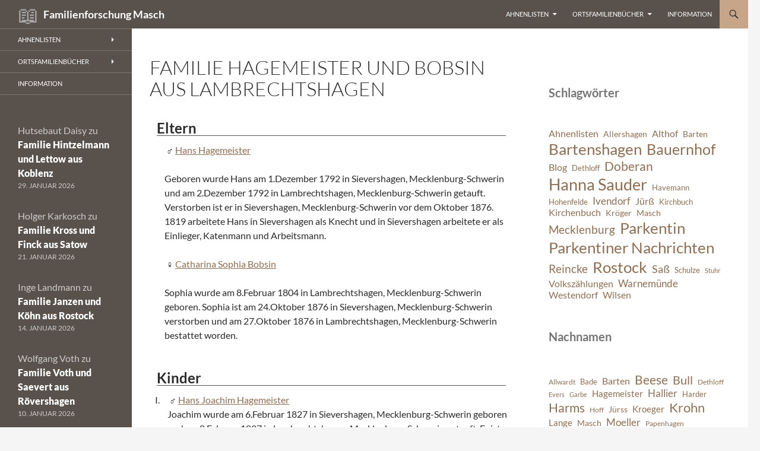

--- FILE ---
content_type: text/html; charset=UTF-8
request_url: https://www.wilsen.de/lists/family-hagemeister-and-bobsin-8588/
body_size: 17606
content:
<!DOCTYPE html>
<html lang="de">
<head>
	<meta charset="UTF-8">
	<meta name="viewport" content="width=device-width, initial-scale=1.0">
	<title>Familie Hagemeister und Bobsin aus Lambrechtshagen | Familienforschung Masch</title>
	<link rel="profile" href="https://gmpg.org/xfn/11">
	<link rel="pingback" href="https://www.wilsen.de/xmlrpc.php">
	<style id="jetpack-boost-critical-css">@media all{#altspelling,#eltern,#kinder{clear:both;font-size:1em}#altspelling{text-align:center}#eltern h2,#kinder h2{margin:.5em;border-bottom:1px solid #59524c}#eltern li{clear:both;list-style-type:none}#eltern li p{float:left;margin-left:0;margin-right:1em;margin-bottom:1.5em;margin-top:0;font-weight:400;width:98%;padding-left:5px}#kinder li{clear:both;list-style-type:upper-roman;padding-left:5px}#kinder li span{float:left;margin-left:0;margin-right:1em;margin-bottom:1.5em;margin-top:0;font-weight:400;width:98%;padding-left:5px}.sohn:before,.vater:before{content:"♂ ";padding-left:.5em}.mutter:before,.tochter:before{content:"♀ ";padding-left:.5em}@font-face{font-family:Lato;font-style:normal;font-display:fallback;font-weight:300;unicode-range:U+0100-024F,U+0259,U+1E00-1EFF,U+2020,U+20A0-20AB,U+20AD-20CF,U+2113,U+2C60-2C7F,U+A720-A7FF}@font-face{font-family:Lato;font-style:normal;font-display:fallback;font-weight:300;unicode-range:U+0000-00FF,U+0131,U+0152-0153,U+02BB-02BC,U+02C6,U+02DA,U+02DC,U+2000-206F,U+2074,U+20AC,U+2122,U+2191,U+2193,U+2212,U+2215,U+FEFF,U+FFFD}@font-face{font-family:Lato;font-style:italic;font-display:fallback;font-weight:300;unicode-range:U+0100-024F,U+0259,U+1E00-1EFF,U+2020,U+20A0-20AB,U+20AD-20CF,U+2113,U+2C60-2C7F,U+A720-A7FF}@font-face{font-family:Lato;font-style:italic;font-display:fallback;font-weight:300;unicode-range:U+0000-00FF,U+0131,U+0152-0153,U+02BB-02BC,U+02C6,U+02DA,U+02DC,U+2000-206F,U+2074,U+20AC,U+2122,U+2191,U+2193,U+2212,U+2215,U+FEFF,U+FFFD}@font-face{font-family:Lato;font-style:normal;font-display:fallback;font-weight:400;unicode-range:U+0100-024F,U+0259,U+1E00-1EFF,U+2020,U+20A0-20AB,U+20AD-20CF,U+2113,U+2C60-2C7F,U+A720-A7FF}@font-face{font-family:Lato;font-style:normal;font-display:fallback;font-weight:400;unicode-range:U+0000-00FF,U+0131,U+0152-0153,U+02BB-02BC,U+02C6,U+02DA,U+02DC,U+2000-206F,U+2074,U+20AC,U+2122,U+2191,U+2193,U+2212,U+2215,U+FEFF,U+FFFD}@font-face{font-family:Lato;font-style:italic;font-display:fallback;font-weight:400;unicode-range:U+0100-024F,U+0259,U+1E00-1EFF,U+2020,U+20A0-20AB,U+20AD-20CF,U+2113,U+2C60-2C7F,U+A720-A7FF}@font-face{font-family:Lato;font-style:italic;font-display:fallback;font-weight:400;unicode-range:U+0000-00FF,U+0131,U+0152-0153,U+02BB-02BC,U+02C6,U+02DA,U+02DC,U+2000-206F,U+2074,U+20AC,U+2122,U+2191,U+2193,U+2212,U+2215,U+FEFF,U+FFFD}@font-face{font-family:Lato;font-style:normal;font-display:fallback;font-weight:700;unicode-range:U+0100-024F,U+0259,U+1E00-1EFF,U+2020,U+20A0-20AB,U+20AD-20CF,U+2113,U+2C60-2C7F,U+A720-A7FF}@font-face{font-family:Lato;font-style:normal;font-display:fallback;font-weight:700;unicode-range:U+0000-00FF,U+0131,U+0152-0153,U+02BB-02BC,U+02C6,U+02DA,U+02DC,U+2000-206F,U+2074,U+20AC,U+2122,U+2191,U+2193,U+2212,U+2215,U+FEFF,U+FFFD}@font-face{font-family:Lato;font-style:italic;font-display:fallback;font-weight:700;unicode-range:U+0100-024F,U+0259,U+1E00-1EFF,U+2020,U+20A0-20AB,U+20AD-20CF,U+2113,U+2C60-2C7F,U+A720-A7FF}@font-face{font-family:Lato;font-style:italic;font-display:fallback;font-weight:700;unicode-range:U+0000-00FF,U+0131,U+0152-0153,U+02BB-02BC,U+02C6,U+02DA,U+02DC,U+2000-206F,U+2074,U+20AC,U+2122,U+2191,U+2193,U+2212,U+2215,U+FEFF,U+FFFD}@font-face{font-family:Lato;font-style:normal;font-display:fallback;font-weight:900;unicode-range:U+0100-024F,U+0259,U+1E00-1EFF,U+2020,U+20A0-20AB,U+20AD-20CF,U+2113,U+2C60-2C7F,U+A720-A7FF}@font-face{font-family:Lato;font-style:normal;font-display:fallback;font-weight:900;unicode-range:U+0000-00FF,U+0131,U+0152-0153,U+02BB-02BC,U+02C6,U+02DA,U+02DC,U+2000-206F,U+2074,U+20AC,U+2122,U+2191,U+2193,U+2212,U+2215,U+FEFF,U+FFFD}@font-face{font-family:Genericons;font-weight:400;font-style:normal}@media screen and (-webkit-min-device-pixel-ratio:0){@font-face{font-family:Genericons}}a[rel=Home]:before{font-size:2em;font-weight:400;vertical-align:bottom;color:#aaa;content:"📖 "}.content-area{padding-top:48px}.hentry{margin:0 auto 48px;max-width:672px}.site-content .entry-content,.site-content .entry-header{margin:0 auto;max-width:100%}.wp-block-latest-comments{margin:0;padding:0}.wp-block-latest-comments__comment{font-size:16px}.wp-block-latest-comments__comment-meta a{color:#2b2b2b;font-weight:900;text-decoration:none}.widget-area:where(:not(.content-sidebar)) .wp-block-latest-comments__comment-meta a{color:#fff}.wp-block-latest-comments__comment-date{text-transform:uppercase}.wp-block-latest-comments .wp-block-latest-comments__comment{border-top:1px solid rgb(0 0 0/.1);margin-bottom:24px;padding-top:24px}a,body,div,form,h1,h2,h3,html,label,li,ol,p,span,ul{border:0;font-family:inherit;font-size:100%;font-style:inherit;font-weight:inherit;margin:0;outline:0;padding:0;vertical-align:baseline}article,aside,footer,header,nav,section{display:block}html{overflow-y:scroll;-webkit-text-size-adjust:100%;-ms-text-size-adjust:100%;scroll-padding-top:calc(var(--wp-admin--admin-bar--height,0px) + 48px)}body,button,input,textarea{color:#2b2b2b;font-family:Lato,sans-serif;font-size:16px;font-weight:400;line-height:1.5}body{background:#f5f5f5}a{color:#24890d;text-decoration:none}h1,h2,h3{clear:both;font-weight:700;margin:36px 0 12px}h1{font-size:26px;line-height:1.3846153846}h2{font-size:24px;line-height:1}h3{font-size:22px;line-height:1.0909090909}p{margin-bottom:24px}ol,ul{list-style:none;margin:0 0 24px 20px}ul{list-style:disc}ol{list-style:decimal}li>ul{margin:0 0 0 20px}button,input,textarea{-webkit-box-sizing:border-box;-moz-box-sizing:border-box;box-sizing:border-box;font-size:100%;margin:0;max-width:100%;vertical-align:baseline}button,input{line-height:normal}input,textarea{background-image:-webkit-linear-gradient(#fff0,#fff0)}button,input[type=submit]{-webkit-appearance:button}input[type=checkbox]{padding:0}input[type=search]{-webkit-appearance:textfield}textarea{overflow:auto;vertical-align:top}input,textarea{border:1px solid rgb(0 0 0/.1);border-radius:2px;color:#2b2b2b;padding:8px 10px 7px}textarea{width:100%}button,input[type=submit]{background-color:#24890d;border:0;border-radius:2px;color:#fff;font-size:12px;font-weight:700;padding:10px 30px 11px;text-transform:uppercase;vertical-align:bottom}.search-field{width:100%}.search-submit{display:none}.screen-reader-text{clip-path:inset(50%);overflow:hidden;position:absolute!important;height:1px;width:1px}.hide{display:none}.content-area:after,.content-area:before,.content-sidebar:after,.content-sidebar:before,.entry-content:after,.entry-content:before,.hentry:after,.hentry:before,.main-content:after,.main-content:before,.search-box:after,.search-box:before,.site-content:after,.site-content:before,.site-header:after,.site-header:before,.site-main:after,.site-main:before,.site-navigation:after,.site-navigation:before,.site:after,.site:before{content:"";display:table}.content-area:after,.content-sidebar:after,.entry-content:after,.hentry:after,.main-content:after,.search-box:after,.site-content:after,.site-header:after,.site-main:after,.site-navigation:after,.site:after{clear:both}.menu-toggle:before,.search-toggle:before{-webkit-font-smoothing:antialiased;display:inline-block;font:normal 16px/1 Genericons;text-decoration:inherit;vertical-align:text-bottom}.site{background-color:#fff;max-width:1260px;position:relative}.main-content{width:100%}.site-header{background-color:#000;max-width:1260px;position:relative;width:100%;z-index:4}.header-main{min-height:48px;padding:0 10px}.site-title{float:left;font-size:18px;font-weight:700;line-height:48px;margin:0;max-width:-webkit-calc(100% - 86px);max-width:calc(100% - 86px)}.site-title a{color:#fff;display:block;overflow:hidden;text-overflow:ellipsis;white-space:nowrap}.search-toggle{background-color:#24890d;float:right;height:48px;margin-right:38px;text-align:center;width:48px}.search-toggle:before{color:#fff;content:"";font-size:20px;margin-top:14px}.search-toggle .screen-reader-text{left:5px}.search-box-wrapper{-webkit-box-sizing:border-box;-moz-box-sizing:border-box;box-sizing:border-box;position:absolute;top:48px;right:0;width:100%;z-index:2}.search-box{background-color:#41a62a;padding:12px}.search-box .search-field{background-color:#fff;border:0;float:right;font-size:16px;padding:2px 2px 3px 6px;width:100%}.site-navigation ul{list-style:none;margin:0}.site-navigation li{border-top:1px solid rgb(255 255 255/.2)}.site-navigation ul ul{margin-left:20px}.site-navigation a{color:#fff;display:block;text-transform:uppercase}.primary-navigation{-webkit-box-sizing:border-box;-moz-box-sizing:border-box;box-sizing:border-box;font-size:14px;padding-top:24px}.primary-navigation .nav-menu{border-bottom:1px solid rgb(255 255 255/.2);display:none}.primary-navigation a{padding:7px 0}.secondary-navigation{border-bottom:1px solid rgb(255 255 255/.2);font-size:12px;margin:48px 0}.secondary-navigation a{padding:9px 0}.menu-toggle{background-color:#000;border-radius:0;height:48px;margin:0;overflow:hidden;padding:0;position:absolute;top:0;right:0;text-align:center;width:48px}.menu-toggle:before{color:#fff;content:"";padding:16px}.content-area{padding-top:48px}.hentry{margin:0 auto 48px;max-width:672px}.site-content .entry-content,.site-content .entry-header{margin:0 auto;max-width:474px}.entry-header{position:relative;z-index:1}.entry-title{font-size:33px;font-weight:300;line-height:1.0909090909;margin-bottom:12px;margin:0 0 12px 0;text-transform:uppercase}.site-content .entry-header{background-color:#fff;padding:0 10px 12px}.entry-content{-webkit-hyphens:auto;-moz-hyphens:auto;-ms-hyphens:auto;hyphens:auto;word-wrap:break-word}.site-content .entry-content{background-color:#fff;padding:12px 10px 0}.page .entry-content{padding-top:0}.entry-content h2:first-child{margin-top:0}.entry-content a{text-decoration:underline}.comments-area{margin:48px auto;max-width:474px;padding:0 10px}.comment-reply-title{font:900 16px/1.5 Lato,sans-serif;margin:0;text-transform:uppercase}.comment-respond{margin-bottom:24px;padding:0}.comment-respond h3{margin-top:0;margin-bottom:24px}.comment-notes{color:#767676}.comment-notes{font-size:14px;line-height:1.7142857142}.comment-form label{display:block}.comment-form input[type=email],.comment-form input[type=text],.comment-form input[type=url]{width:100%}.required{color:#c0392b}#secondary{background-color:#000;border-top:1px solid #000;border-bottom:1px solid rgb(255 255 255/.2);clear:both;color:rgb(255 255 255/.7);margin-top:-1px;padding:0 10px;position:relative;z-index:2}.primary-sidebar{padding-top:48px}.secondary-navigation+.primary-sidebar{padding-top:0}.content-sidebar{border-top:1px solid rgb(0 0 0/.1);border-bottom:1px solid rgb(0 0 0/.1);-webkit-box-sizing:border-box;-moz-box-sizing:border-box;box-sizing:border-box;color:#767676;padding:48px 10px 0}.widget{font-size:14px;-webkit-hyphens:auto;-moz-hyphens:auto;-ms-hyphens:auto;hyphens:auto;line-height:1.2857142857;margin-bottom:48px;width:100%;word-wrap:break-word}.widget a{color:#fff}.widget h1,.widget h2{margin:24px 0 12px}.widget h1{font-size:22px;line-height:1.0909090909}.widget h2{font-size:20px;line-height:1.2}.widget ol,.widget ul{list-style:none;margin:0}.widget p{margin-bottom:18px}.widget .widget-title{font-size:14px;font-weight:700;line-height:1.7142857142;margin:0 0 24px 0;text-transform:uppercase}.widget-title{color:#fff}.widget_links li,.widget_recent_comments li{border-top:1px solid rgb(255 255 255/.2);padding:8px 0 9px}.widget_links li:first-child,.widget_recent_comments li:first-child{border-top:0}.content-sidebar .widget a{color:#24890d}@-ms-viewport{width:device-width}@viewport{width:device-width}@media screen and (min-width:594px){.site-content .entry-header{padding-right:30px;padding-left:30px}}@media screen and (min-width:673px){.header-main{padding:0 30px}.search-toggle{margin-right:18px}.search-box .search-field{width:50%}.content-area{float:left;width:100%}.site-content{margin-right:33.33333333%}.comments-area,.site-content .entry-content{padding-right:30px;padding-left:30px}#secondary{padding:0 30px}.content-sidebar{border:0;float:right;margin-left:-33.33333333%;padding:48px 30px 24px;position:relative;width:33.33333333%}}@media screen and (min-width:783px){.site-title{max-width:-webkit-calc(100% - 48px);max-width:calc(100% - 48px)}.header-main{padding-right:0}.search-toggle{margin-right:0}.masthead-fixed .site-header{position:fixed;top:0}.masthead-fixed .site-main{margin-top:48px}.primary-navigation{float:right;font-size:11px;margin:0 1px 0-12px;padding:0;text-transform:uppercase}.primary-navigation .menu-toggle{display:none;padding:0}.primary-navigation .nav-menu{border-bottom:0;display:block}.primary-navigation li{border:0;display:inline-block;height:48px;line-height:48px;position:relative}.primary-navigation a{display:inline-block;padding:0 12px;white-space:nowrap}.primary-navigation ul ul{background-color:#24890d;float:left;margin:0;position:absolute;top:48px;left:-999em;z-index:99999}.primary-navigation li li{border:0;display:block;height:auto;line-height:1.0909090909}.primary-navigation ul ul a{padding:18px 12px;white-space:normal;width:176px}.primary-navigation .menu-item-has-children>a{padding-right:26px}.primary-navigation .menu-item-has-children>a:after{-webkit-font-smoothing:antialiased;content:"";display:inline-block;font:normal 8px/1 Genericons;position:absolute;right:12px;top:22px;vertical-align:text-bottom}}@media screen and (min-width:846px){.content-area,.content-sidebar{padding-top:72px}}@media screen and (min-width:1008px){.search-box-wrapper{padding-left:182px}.main-content{float:left}.site-content{margin-right:29.04761904%;margin-left:182px}.site-content .entry-header{margin-top:0}.content-sidebar{margin-left:-29.04761904%;width:29.04761904%}.site:before{background-color:#000;content:"";display:block;height:100%;min-height:100%;position:absolute;top:0;left:0;width:182px;z-index:2}#secondary{background-color:#fff0;border:0;clear:none;float:left;margin:0 0 0-100%;min-height:100vh;width:122px}.primary-sidebar{padding-top:0}.secondary-navigation{font-size:11px;margin:0-30px 48px;width:182px}.secondary-navigation li{border-top:1px solid rgb(255 255 255/.2);position:relative}.secondary-navigation a{padding:10px 30px}.secondary-navigation ul ul{background-color:#24890d;position:absolute;top:0;left:-999em;width:182px;z-index:99999}.secondary-navigation li li{border-top:0}.secondary-navigation .menu-item-has-children>a{padding-right:38px}.secondary-navigation .menu-item-has-children>a:after{-webkit-font-smoothing:antialiased;content:"";display:inline-block;font:normal 8px/1 Genericons;position:absolute;right:26px;top:14px;vertical-align:text-bottom}.primary-sidebar .widget{font-size:12px;line-height:1.5}.primary-sidebar .widget h1{font-size:20px;line-height:1.2}.primary-sidebar .widget .widget-title{font-size:11px;font-weight:900;line-height:1.6363636363;margin-bottom:18px}.primary-sidebar .widget_links li,.primary-sidebar .widget_recent_comments li{border-top:0;padding:0 0 6px}.primary-sidebar .widget_recent_comments li:last-child{padding:0}}@media screen and (min-width:1040px){.comments-area,.site-content .entry-content,.site-content .entry-header{padding-right:15px;padding-left:15px}}@media screen and (min-width:1080px){.search-box .search-field{width:324px}.site-content{margin-left:222px}.site:before{width:222px}.search-box-wrapper{padding-left:222px}#secondary{width:162px}.secondary-navigation,.secondary-navigation ul ul{width:222px}}@media screen and (min-width:1110px){.comments-area,.site-content .entry-content,.site-content .entry-header{padding-right:30px;padding-left:30px}}@media screen and (min-width:1218px){.comments-area,.site-content .entry-content,.site-content .entry-header{margin-right:54px}}a[rel=Home]:before{font-size:2em;font-weight:400;vertical-align:bottom;color:#aaa;content:"📖 "}.content-area{padding-top:48px}.hentry{margin:0 auto 48px;max-width:672px}.site-content .entry-content,.site-content .entry-header{margin:0 auto;max-width:100%}}</style><meta name='robots' content='max-image-preview:large' />
<link rel='dns-prefetch' href='//stats.wp.com' />
<link rel='preconnect' href='//i0.wp.com' />
<link rel='preconnect' href='//c0.wp.com' />
<link rel="alternate" type="application/rss+xml" title="Familienforschung Masch &raquo; Feed" href="https://www.wilsen.de/feed/" />
<link rel="alternate" type="application/rss+xml" title="Familienforschung Masch &raquo; Kommentar-Feed" href="https://www.wilsen.de/comments/feed/" />
<link rel="alternate" type="application/rss+xml" title="Familienforschung Masch &raquo; Kommentar-Feed zu Familie Hagemeister und Bobsin aus Lambrechtshagen" href="https://www.wilsen.de/lists/family-hagemeister-and-bobsin-8588/feed/" />
<link rel="alternate" title="oEmbed (JSON)" type="application/json+oembed" href="https://www.wilsen.de/wp-json/oembed/1.0/embed?url=https%3A%2F%2Fwww.wilsen.de%2Flists%2Ffamily-hagemeister-and-bobsin-8588%2F" />
<link rel="alternate" title="oEmbed (XML)" type="text/xml+oembed" href="https://www.wilsen.de/wp-json/oembed/1.0/embed?url=https%3A%2F%2Fwww.wilsen.de%2Flists%2Ffamily-hagemeister-and-bobsin-8588%2F&#038;format=xml" />
<noscript><link rel='stylesheet' id='all-css-48ae9b3cf53dbeb278c693307bb1d7b1' href='https://www.wilsen.de/wp-content/boost-cache/static/c6d09882f4.min.css' type='text/css' media='all' /></noscript><link data-media="all" onload="this.media=this.dataset.media; delete this.dataset.media; this.removeAttribute( &apos;onload&apos; );" rel='stylesheet' id='all-css-48ae9b3cf53dbeb278c693307bb1d7b1' href='https://www.wilsen.de/wp-content/boost-cache/static/c6d09882f4.min.css' type='text/css' media="not all" />
<style id='wp-img-auto-sizes-contain-inline-css'>
img:is([sizes=auto i],[sizes^="auto," i]){contain-intrinsic-size:3000px 1500px}
/*# sourceURL=wp-img-auto-sizes-contain-inline-css */
</style>
<style id='wp-emoji-styles-inline-css'>

	img.wp-smiley, img.emoji {
		display: inline !important;
		border: none !important;
		box-shadow: none !important;
		height: 1em !important;
		width: 1em !important;
		margin: 0 0.07em !important;
		vertical-align: -0.1em !important;
		background: none !important;
		padding: 0 !important;
	}
/*# sourceURL=wp-emoji-styles-inline-css */
</style>
<style id='wp-block-library-inline-css'>
:root{--wp-block-synced-color:#7a00df;--wp-block-synced-color--rgb:122,0,223;--wp-bound-block-color:var(--wp-block-synced-color);--wp-editor-canvas-background:#ddd;--wp-admin-theme-color:#007cba;--wp-admin-theme-color--rgb:0,124,186;--wp-admin-theme-color-darker-10:#006ba1;--wp-admin-theme-color-darker-10--rgb:0,107,160.5;--wp-admin-theme-color-darker-20:#005a87;--wp-admin-theme-color-darker-20--rgb:0,90,135;--wp-admin-border-width-focus:2px}@media (min-resolution:192dpi){:root{--wp-admin-border-width-focus:1.5px}}.wp-element-button{cursor:pointer}:root .has-very-light-gray-background-color{background-color:#eee}:root .has-very-dark-gray-background-color{background-color:#313131}:root .has-very-light-gray-color{color:#eee}:root .has-very-dark-gray-color{color:#313131}:root .has-vivid-green-cyan-to-vivid-cyan-blue-gradient-background{background:linear-gradient(135deg,#00d084,#0693e3)}:root .has-purple-crush-gradient-background{background:linear-gradient(135deg,#34e2e4,#4721fb 50%,#ab1dfe)}:root .has-hazy-dawn-gradient-background{background:linear-gradient(135deg,#faaca8,#dad0ec)}:root .has-subdued-olive-gradient-background{background:linear-gradient(135deg,#fafae1,#67a671)}:root .has-atomic-cream-gradient-background{background:linear-gradient(135deg,#fdd79a,#004a59)}:root .has-nightshade-gradient-background{background:linear-gradient(135deg,#330968,#31cdcf)}:root .has-midnight-gradient-background{background:linear-gradient(135deg,#020381,#2874fc)}:root{--wp--preset--font-size--normal:16px;--wp--preset--font-size--huge:42px}.has-regular-font-size{font-size:1em}.has-larger-font-size{font-size:2.625em}.has-normal-font-size{font-size:var(--wp--preset--font-size--normal)}.has-huge-font-size{font-size:var(--wp--preset--font-size--huge)}.has-text-align-center{text-align:center}.has-text-align-left{text-align:left}.has-text-align-right{text-align:right}.has-fit-text{white-space:nowrap!important}#end-resizable-editor-section{display:none}.aligncenter{clear:both}.items-justified-left{justify-content:flex-start}.items-justified-center{justify-content:center}.items-justified-right{justify-content:flex-end}.items-justified-space-between{justify-content:space-between}.screen-reader-text{border:0;clip-path:inset(50%);height:1px;margin:-1px;overflow:hidden;padding:0;position:absolute;width:1px;word-wrap:normal!important}.screen-reader-text:focus{background-color:#ddd;clip-path:none;color:#444;display:block;font-size:1em;height:auto;left:5px;line-height:normal;padding:15px 23px 14px;text-decoration:none;top:5px;width:auto;z-index:100000}html :where(.has-border-color){border-style:solid}html :where([style*=border-top-color]){border-top-style:solid}html :where([style*=border-right-color]){border-right-style:solid}html :where([style*=border-bottom-color]){border-bottom-style:solid}html :where([style*=border-left-color]){border-left-style:solid}html :where([style*=border-width]){border-style:solid}html :where([style*=border-top-width]){border-top-style:solid}html :where([style*=border-right-width]){border-right-style:solid}html :where([style*=border-bottom-width]){border-bottom-style:solid}html :where([style*=border-left-width]){border-left-style:solid}html :where(img[class*=wp-image-]){height:auto;max-width:100%}:where(figure){margin:0 0 1em}html :where(.is-position-sticky){--wp-admin--admin-bar--position-offset:var(--wp-admin--admin-bar--height,0px)}@media screen and (max-width:600px){html :where(.is-position-sticky){--wp-admin--admin-bar--position-offset:0px}}

/*# sourceURL=wp-block-library-inline-css */
</style><style id='wp-block-heading-inline-css'>
h1:where(.wp-block-heading).has-background,h2:where(.wp-block-heading).has-background,h3:where(.wp-block-heading).has-background,h4:where(.wp-block-heading).has-background,h5:where(.wp-block-heading).has-background,h6:where(.wp-block-heading).has-background{padding:1.25em 2.375em}h1.has-text-align-left[style*=writing-mode]:where([style*=vertical-lr]),h1.has-text-align-right[style*=writing-mode]:where([style*=vertical-rl]),h2.has-text-align-left[style*=writing-mode]:where([style*=vertical-lr]),h2.has-text-align-right[style*=writing-mode]:where([style*=vertical-rl]),h3.has-text-align-left[style*=writing-mode]:where([style*=vertical-lr]),h3.has-text-align-right[style*=writing-mode]:where([style*=vertical-rl]),h4.has-text-align-left[style*=writing-mode]:where([style*=vertical-lr]),h4.has-text-align-right[style*=writing-mode]:where([style*=vertical-rl]),h5.has-text-align-left[style*=writing-mode]:where([style*=vertical-lr]),h5.has-text-align-right[style*=writing-mode]:where([style*=vertical-rl]),h6.has-text-align-left[style*=writing-mode]:where([style*=vertical-lr]),h6.has-text-align-right[style*=writing-mode]:where([style*=vertical-rl]){rotate:180deg}
/*# sourceURL=https://www.wilsen.de/wp-includes/blocks/heading/style.min.css */
</style>
<style id='wp-block-latest-comments-inline-css'>
ol.wp-block-latest-comments{box-sizing:border-box;margin-left:0}:where(.wp-block-latest-comments:not([style*=line-height] .wp-block-latest-comments__comment)){line-height:1.1}:where(.wp-block-latest-comments:not([style*=line-height] .wp-block-latest-comments__comment-excerpt p)){line-height:1.8}.has-dates :where(.wp-block-latest-comments:not([style*=line-height])),.has-excerpts :where(.wp-block-latest-comments:not([style*=line-height])){line-height:1.5}.wp-block-latest-comments .wp-block-latest-comments{padding-left:0}.wp-block-latest-comments__comment{list-style:none;margin-bottom:1em}.has-avatars .wp-block-latest-comments__comment{list-style:none;min-height:2.25em}.has-avatars .wp-block-latest-comments__comment .wp-block-latest-comments__comment-excerpt,.has-avatars .wp-block-latest-comments__comment .wp-block-latest-comments__comment-meta{margin-left:3.25em}.wp-block-latest-comments__comment-excerpt p{font-size:.875em;margin:.36em 0 1.4em}.wp-block-latest-comments__comment-date{display:block;font-size:.75em}.wp-block-latest-comments .avatar,.wp-block-latest-comments__comment-avatar{border-radius:1.5em;display:block;float:left;height:2.5em;margin-right:.75em;width:2.5em}.wp-block-latest-comments[class*=-font-size] a,.wp-block-latest-comments[style*=font-size] a{font-size:inherit}
/*# sourceURL=https://www.wilsen.de/wp-includes/blocks/latest-comments/style.min.css */
</style>
<style id='wp-block-tag-cloud-inline-css'>
.wp-block-tag-cloud{box-sizing:border-box}.wp-block-tag-cloud.aligncenter{justify-content:center;text-align:center}.wp-block-tag-cloud a{display:inline-block;margin-right:5px}.wp-block-tag-cloud span{display:inline-block;margin-left:5px;text-decoration:none}:root :where(.wp-block-tag-cloud.is-style-outline){display:flex;flex-wrap:wrap;gap:1ch}:root :where(.wp-block-tag-cloud.is-style-outline a){border:1px solid;font-size:unset!important;margin-right:0;padding:1ch 2ch;text-decoration:none!important}
/*# sourceURL=https://www.wilsen.de/wp-includes/blocks/tag-cloud/style.min.css */
</style>
<style id='global-styles-inline-css'>
:root{--wp--preset--aspect-ratio--square: 1;--wp--preset--aspect-ratio--4-3: 4/3;--wp--preset--aspect-ratio--3-4: 3/4;--wp--preset--aspect-ratio--3-2: 3/2;--wp--preset--aspect-ratio--2-3: 2/3;--wp--preset--aspect-ratio--16-9: 16/9;--wp--preset--aspect-ratio--9-16: 9/16;--wp--preset--color--black: #59524c;--wp--preset--color--cyan-bluish-gray: #abb8c3;--wp--preset--color--white: #fff;--wp--preset--color--pale-pink: #f78da7;--wp--preset--color--vivid-red: #cf2e2e;--wp--preset--color--luminous-vivid-orange: #ff6900;--wp--preset--color--luminous-vivid-amber: #fcb900;--wp--preset--color--light-green-cyan: #7bdcb5;--wp--preset--color--vivid-green-cyan: #00d084;--wp--preset--color--pale-cyan-blue: #8ed1fc;--wp--preset--color--vivid-cyan-blue: #0693e3;--wp--preset--color--vivid-purple: #9b51e0;--wp--preset--color--green: #c7a589;--wp--preset--color--dark-gray: #2b2b2b;--wp--preset--color--medium-gray: #767676;--wp--preset--color--light-gray: #f5f5f5;--wp--preset--gradient--vivid-cyan-blue-to-vivid-purple: linear-gradient(135deg,rgb(6,147,227) 0%,rgb(155,81,224) 100%);--wp--preset--gradient--light-green-cyan-to-vivid-green-cyan: linear-gradient(135deg,rgb(122,220,180) 0%,rgb(0,208,130) 100%);--wp--preset--gradient--luminous-vivid-amber-to-luminous-vivid-orange: linear-gradient(135deg,rgb(252,185,0) 0%,rgb(255,105,0) 100%);--wp--preset--gradient--luminous-vivid-orange-to-vivid-red: linear-gradient(135deg,rgb(255,105,0) 0%,rgb(207,46,46) 100%);--wp--preset--gradient--very-light-gray-to-cyan-bluish-gray: linear-gradient(135deg,rgb(238,238,238) 0%,rgb(169,184,195) 100%);--wp--preset--gradient--cool-to-warm-spectrum: linear-gradient(135deg,rgb(74,234,220) 0%,rgb(151,120,209) 20%,rgb(207,42,186) 40%,rgb(238,44,130) 60%,rgb(251,105,98) 80%,rgb(254,248,76) 100%);--wp--preset--gradient--blush-light-purple: linear-gradient(135deg,rgb(255,206,236) 0%,rgb(152,150,240) 100%);--wp--preset--gradient--blush-bordeaux: linear-gradient(135deg,rgb(254,205,165) 0%,rgb(254,45,45) 50%,rgb(107,0,62) 100%);--wp--preset--gradient--luminous-dusk: linear-gradient(135deg,rgb(255,203,112) 0%,rgb(199,81,192) 50%,rgb(65,88,208) 100%);--wp--preset--gradient--pale-ocean: linear-gradient(135deg,rgb(255,245,203) 0%,rgb(182,227,212) 50%,rgb(51,167,181) 100%);--wp--preset--gradient--electric-grass: linear-gradient(135deg,rgb(202,248,128) 0%,rgb(113,206,126) 100%);--wp--preset--gradient--midnight: linear-gradient(135deg,rgb(2,3,129) 0%,rgb(40,116,252) 100%);--wp--preset--font-size--small: 13px;--wp--preset--font-size--medium: 20px;--wp--preset--font-size--large: 36px;--wp--preset--font-size--x-large: 42px;--wp--preset--spacing--20: 0.44rem;--wp--preset--spacing--30: 0.67rem;--wp--preset--spacing--40: 1rem;--wp--preset--spacing--50: 1.5rem;--wp--preset--spacing--60: 2.25rem;--wp--preset--spacing--70: 3.38rem;--wp--preset--spacing--80: 5.06rem;--wp--preset--shadow--natural: 6px 6px 9px rgba(0, 0, 0, 0.2);--wp--preset--shadow--deep: 12px 12px 50px rgba(0, 0, 0, 0.4);--wp--preset--shadow--sharp: 6px 6px 0px rgba(0, 0, 0, 0.2);--wp--preset--shadow--outlined: 6px 6px 0px -3px rgb(255, 255, 255), 6px 6px rgb(0, 0, 0);--wp--preset--shadow--crisp: 6px 6px 0px rgb(0, 0, 0);}:where(.is-layout-flex){gap: 0.5em;}:where(.is-layout-grid){gap: 0.5em;}body .is-layout-flex{display: flex;}.is-layout-flex{flex-wrap: wrap;align-items: center;}.is-layout-flex > :is(*, div){margin: 0;}body .is-layout-grid{display: grid;}.is-layout-grid > :is(*, div){margin: 0;}:where(.wp-block-columns.is-layout-flex){gap: 2em;}:where(.wp-block-columns.is-layout-grid){gap: 2em;}:where(.wp-block-post-template.is-layout-flex){gap: 1.25em;}:where(.wp-block-post-template.is-layout-grid){gap: 1.25em;}.has-black-color{color: var(--wp--preset--color--black) !important;}.has-cyan-bluish-gray-color{color: var(--wp--preset--color--cyan-bluish-gray) !important;}.has-white-color{color: var(--wp--preset--color--white) !important;}.has-pale-pink-color{color: var(--wp--preset--color--pale-pink) !important;}.has-vivid-red-color{color: var(--wp--preset--color--vivid-red) !important;}.has-luminous-vivid-orange-color{color: var(--wp--preset--color--luminous-vivid-orange) !important;}.has-luminous-vivid-amber-color{color: var(--wp--preset--color--luminous-vivid-amber) !important;}.has-light-green-cyan-color{color: var(--wp--preset--color--light-green-cyan) !important;}.has-vivid-green-cyan-color{color: var(--wp--preset--color--vivid-green-cyan) !important;}.has-pale-cyan-blue-color{color: var(--wp--preset--color--pale-cyan-blue) !important;}.has-vivid-cyan-blue-color{color: var(--wp--preset--color--vivid-cyan-blue) !important;}.has-vivid-purple-color{color: var(--wp--preset--color--vivid-purple) !important;}.has-black-background-color{background-color: var(--wp--preset--color--black) !important;}.has-cyan-bluish-gray-background-color{background-color: var(--wp--preset--color--cyan-bluish-gray) !important;}.has-white-background-color{background-color: var(--wp--preset--color--white) !important;}.has-pale-pink-background-color{background-color: var(--wp--preset--color--pale-pink) !important;}.has-vivid-red-background-color{background-color: var(--wp--preset--color--vivid-red) !important;}.has-luminous-vivid-orange-background-color{background-color: var(--wp--preset--color--luminous-vivid-orange) !important;}.has-luminous-vivid-amber-background-color{background-color: var(--wp--preset--color--luminous-vivid-amber) !important;}.has-light-green-cyan-background-color{background-color: var(--wp--preset--color--light-green-cyan) !important;}.has-vivid-green-cyan-background-color{background-color: var(--wp--preset--color--vivid-green-cyan) !important;}.has-pale-cyan-blue-background-color{background-color: var(--wp--preset--color--pale-cyan-blue) !important;}.has-vivid-cyan-blue-background-color{background-color: var(--wp--preset--color--vivid-cyan-blue) !important;}.has-vivid-purple-background-color{background-color: var(--wp--preset--color--vivid-purple) !important;}.has-black-border-color{border-color: var(--wp--preset--color--black) !important;}.has-cyan-bluish-gray-border-color{border-color: var(--wp--preset--color--cyan-bluish-gray) !important;}.has-white-border-color{border-color: var(--wp--preset--color--white) !important;}.has-pale-pink-border-color{border-color: var(--wp--preset--color--pale-pink) !important;}.has-vivid-red-border-color{border-color: var(--wp--preset--color--vivid-red) !important;}.has-luminous-vivid-orange-border-color{border-color: var(--wp--preset--color--luminous-vivid-orange) !important;}.has-luminous-vivid-amber-border-color{border-color: var(--wp--preset--color--luminous-vivid-amber) !important;}.has-light-green-cyan-border-color{border-color: var(--wp--preset--color--light-green-cyan) !important;}.has-vivid-green-cyan-border-color{border-color: var(--wp--preset--color--vivid-green-cyan) !important;}.has-pale-cyan-blue-border-color{border-color: var(--wp--preset--color--pale-cyan-blue) !important;}.has-vivid-cyan-blue-border-color{border-color: var(--wp--preset--color--vivid-cyan-blue) !important;}.has-vivid-purple-border-color{border-color: var(--wp--preset--color--vivid-purple) !important;}.has-vivid-cyan-blue-to-vivid-purple-gradient-background{background: var(--wp--preset--gradient--vivid-cyan-blue-to-vivid-purple) !important;}.has-light-green-cyan-to-vivid-green-cyan-gradient-background{background: var(--wp--preset--gradient--light-green-cyan-to-vivid-green-cyan) !important;}.has-luminous-vivid-amber-to-luminous-vivid-orange-gradient-background{background: var(--wp--preset--gradient--luminous-vivid-amber-to-luminous-vivid-orange) !important;}.has-luminous-vivid-orange-to-vivid-red-gradient-background{background: var(--wp--preset--gradient--luminous-vivid-orange-to-vivid-red) !important;}.has-very-light-gray-to-cyan-bluish-gray-gradient-background{background: var(--wp--preset--gradient--very-light-gray-to-cyan-bluish-gray) !important;}.has-cool-to-warm-spectrum-gradient-background{background: var(--wp--preset--gradient--cool-to-warm-spectrum) !important;}.has-blush-light-purple-gradient-background{background: var(--wp--preset--gradient--blush-light-purple) !important;}.has-blush-bordeaux-gradient-background{background: var(--wp--preset--gradient--blush-bordeaux) !important;}.has-luminous-dusk-gradient-background{background: var(--wp--preset--gradient--luminous-dusk) !important;}.has-pale-ocean-gradient-background{background: var(--wp--preset--gradient--pale-ocean) !important;}.has-electric-grass-gradient-background{background: var(--wp--preset--gradient--electric-grass) !important;}.has-midnight-gradient-background{background: var(--wp--preset--gradient--midnight) !important;}.has-small-font-size{font-size: var(--wp--preset--font-size--small) !important;}.has-medium-font-size{font-size: var(--wp--preset--font-size--medium) !important;}.has-large-font-size{font-size: var(--wp--preset--font-size--large) !important;}.has-x-large-font-size{font-size: var(--wp--preset--font-size--x-large) !important;}
/*# sourceURL=global-styles-inline-css */
</style>

<style id='classic-theme-styles-inline-css'>
/*! This file is auto-generated */
.wp-block-button__link{color:#fff;background-color:#32373c;border-radius:9999px;box-shadow:none;text-decoration:none;padding:calc(.667em + 2px) calc(1.333em + 2px);font-size:1.125em}.wp-block-file__button{background:#32373c;color:#fff;text-decoration:none}
/*# sourceURL=/wp-includes/css/classic-themes.min.css */
</style>
<style id='dominant-color-styles-inline-css'>
img[data-dominant-color]:not(.has-transparency) { background-color: var(--dominant-color); }
/*# sourceURL=dominant-color-styles-inline-css */
</style>






<link rel="https://api.w.org/" href="https://www.wilsen.de/wp-json/" /><link rel="alternate" title="JSON" type="application/json" href="https://www.wilsen.de/wp-json/wp/v2/pages/106183" /><link rel="EditURI" type="application/rsd+xml" title="RSD" href="https://www.wilsen.de/xmlrpc.php?rsd" />
<meta name="generator" content="WordPress 6.9" />
<link rel="canonical" href="https://www.wilsen.de/lists/family-hagemeister-and-bobsin-8588/" />
<link rel='shortlink' href='https://www.wilsen.de/?p=106183' />
<meta name="generator" content="dominant-color-images 1.2.0">
<style id="fourteen-colors" type="text/css">/* Custom Contrast Color */
		.site:before,
		#secondary,
		.site-header,
		.site-footer,
		.menu-toggle,
		.featured-content,
		.featured-content .entry-header,
		.slider-direction-nav a,
		.ie8 .featured-content,
		.ie8 .site:before,
		.has-black-background-color {
			background-color: #59524c;
		}

		.has-black-color {
			color: #59524c;
		}

		.grid .featured-content .entry-header,
		.ie8 .grid .featured-content .entry-header {
			border-color: #59524c;
		}

		.slider-control-paging a:before {
			background-color: rgba(255,255,255,.33);
		}

		.hentry .mejs-mediaelement,
		.widget .mejs-mediaelement,
 		.hentry .mejs-container .mejs-controls,
 		.widget .mejs-container .mejs-controls {
			background: #59524c;
		}

		/* Player controls need separation from the contrast background */
		.primary-sidebar .mejs-controls,
		.site-footer .mejs-controls {
			border: 1px solid;
		}
		
			.content-sidebar .widget_twentyfourteen_ephemera .widget-title:before {
				background: #59524c;
			}

			.paging-navigation,
			.content-sidebar .widget .widget-title {
				border-top-color: #59524c;
			}

			.content-sidebar .widget .widget-title, 
			.content-sidebar .widget .widget-title a,
			.paging-navigation,
			.paging-navigation a:hover,
			.paging-navigation a {
				color: #59524c;
			}

			/* Override the site title color option with an over-qualified selector, as the option is hidden. */
			h1.site-title a {
				color: #fff;
			}
		
		.menu-toggle:active,
		.menu-toggle:focus,
		.menu-toggle:hover {
			background-color: #9d9690;
		}
		/* Custom accent color. */
		button,
		.button,
		.contributor-posts-link,
		input[type="button"],
		input[type="reset"],
		input[type="submit"],
		.search-toggle,
		.hentry .mejs-controls .mejs-time-rail .mejs-time-current,
		.widget .mejs-controls .mejs-time-rail .mejs-time-current,
		.hentry .mejs-overlay:hover .mejs-overlay-button,
		.widget .mejs-overlay:hover .mejs-overlay-button,
		.widget button,
		.widget .button,
		.widget input[type="button"],
		.widget input[type="reset"],
		.widget input[type="submit"],
		.widget_calendar tbody a,
		.content-sidebar .widget input[type="button"],
		.content-sidebar .widget input[type="reset"],
		.content-sidebar .widget input[type="submit"],
		.slider-control-paging .slider-active:before,
		.slider-control-paging .slider-active:hover:before,
		.slider-direction-nav a:hover,
		.ie8 .primary-navigation ul ul,
		.ie8 .secondary-navigation ul ul,
		.ie8 .primary-navigation li:hover > a,
		.ie8 .primary-navigation li.focus > a,
		.ie8 .secondary-navigation li:hover > a,
		.ie8 .secondary-navigation li.focus > a,
		.wp-block-file .wp-block-file__button,
		.wp-block-button__link,
		.has-green-background-color {
			background-color: #c7a589;
		}

		.site-navigation a:hover,
		.is-style-outline .wp-block-button__link:not(.has-text-color),
		.has-green-color {
			color: #c7a589;
		}

		::-moz-selection {
			background: #c7a589;
		}

		::selection {
			background: #c7a589;
		}

		.paging-navigation .page-numbers.current {
			border-color: #c7a589;
		}

		@media screen and (min-width: 782px) {
			.primary-navigation li:hover > a,
			.primary-navigation li.focus > a,
			.primary-navigation ul ul {
				background-color: #c7a589;
			}
		}

		@media screen and (min-width: 1008px) {
			.secondary-navigation li:hover > a,
			.secondary-navigation li.focus > a,
			.secondary-navigation ul ul {
				background-color: #c7a589;
			}
		}
	
			.contributor-posts-link,
			.button,
			button,
			input[type="button"],
			input[type="reset"],
			input[type="submit"],
			.search-toggle:before,
			.hentry .mejs-overlay:hover .mejs-overlay-button,
			.widet .mejs-overlay:hover .mejs-overlay-button,
			.widget button,
			.widget .button,
			.widget input[type="button"],
			.widget input[type="reset"],
			.widget input[type="submit"],
			.widget_calendar tbody a,
			.widget_calendar tbody a:hover,
			.site-footer .widget_calendar tbody a,
			.content-sidebar .widget input[type="button"],
			.content-sidebar .widget input[type="reset"],
			.content-sidebar .widget input[type="submit"],
			button:hover,
			button:focus,
			.button:hover,
			.button:focus,
			.widget a.button:hover,
			.widget a.button:focus,
			.widget a.button:active,
			.content-sidebar .widget a.button,
			.content-sidebar .widget a.button:hover,
			.content-sidebar .widget a.button:focus,
			.content-sidebar .widget a.button:active,
			.contributor-posts-link:hover,
			.contributor-posts-link:active,
			input[type="button"]:hover,
			input[type="button"]:focus,
			input[type="reset"]:hover,
			input[type="reset"]:focus,
			input[type="submit"]:hover,
			input[type="submit"]:focus,
			.slider-direction-nav a:hover:before,
			.ie8 .primary-navigation li:hover > a,
			.ie8 .primary-navigation li.focus > a,
			.ie8 .secondary-navigation li:hover > a,
			.ie8 .secondary-navigation li.focus > a,
			.is-style-outline .wp-block-button__link:not(.has-text-color):hover,
			.is-style-outline .wp-block-button__link:not(.has-text-color):focus,
			.wp-block-button__link {
				color: #2b2b2b;
			}

			@media screen and (min-width: 782px) {
				.site-navigation li .current_page_item > a,
				.site-navigation li .current_page_ancestor > a,
				.site-navigation li .current-menu-item > a,
				.site-navigation li .current-menu-ancestor > a,
				.primary-navigation ul ul a,
				.primary-navigation li:hover > a,
				.primary-navigation li.focus > a,
				.primary-navigation ul ul {
					color: #2b2b2b;
				}
			}

			@media screen and (min-width: 1008px) {
				.secondary-navigation ul ul a,
				.secondary-navigation li:hover > a,
				.secondary-navigation li.focus > a,
				.secondary-navigation ul ul {
					color: #2b2b2b;
				}
			}

			::selection {
				color: #2b2b2b;
			}

			::-moz-selection {
				color: #2b2b2b;
			}

			.hentry .mejs-controls .mejs-time-rail .mejs-time-loaded,
			.widget .mejs-controls .mejs-time-rail .mejs-time-loaded {
				background-color: #2b2b2b;
			}

		
		/* Generated variants of custom accent color. */
		a,
		.content-sidebar .widget a {
			color: #906e52;
		}

		.contributor-posts-link:hover,
		.button:hover,
		.button:focus,
		.slider-control-paging a:hover:before,
		.search-toggle:hover,
		.search-toggle.active,
		.search-box,
		.widget_calendar tbody a:hover,
		button:hover,
		button:focus,
		input[type="button"]:hover,
		input[type="button"]:focus,
		input[type="reset"]:hover,
		input[type="reset"]:focus,
		input[type="submit"]:hover,
		input[type="submit"]:focus,
		.widget button:hover,
		.widget .button:hover,
		.widget button:focus,
		.widget .button:focus,
		.widget input[type="button"]:hover,
		.widget input[type="button"]:focus,
		.widget input[type="reset"]:hover,
		.widget input[type="reset"]:focus,
		.widget input[type="submit"]:hover,
		.widget input[type="submit"]:focus,
		.content-sidebar .widget input[type="button"]:hover,
		.content-sidebar .widget input[type="button"]:focus,
		.content-sidebar .widget input[type="reset"]:hover,
		.content-sidebar .widget input[type="reset"]:focus,
		.content-sidebar .widget input[type="submit"]:hover,
		.content-sidebar .widget input[type="submit"]:focus,
		.ie8 .primary-navigation ul ul a:hover,
		.ie8 .primary-navigation ul ul li.focus > a,
		.ie8 .secondary-navigation ul ul a:hover,
		.ie8 .secondary-navigation ul ul li.focus > a,
		.wp-block-file .wp-block-file__button:hover,
		.wp-block-file .wp-block-file__button:focus,
		.wp-block-button__link:not(.has-text-color):hover,
		.wp-block-button__link:not(.has-text-color):focus,
		.is-style-outline .wp-block-button__link:not(.has-text-color):hover,
		.is-style-outline .wp-block-button__link:not(.has-text-color):focus {
			background-color: #e4c2a6;
		}

		.featured-content a:hover,
		.featured-content .entry-title a:hover,
		.widget a:hover,
		.widget-title a:hover,
		.widget_twentyfourteen_ephemera .entry-meta a:hover,
		.hentry .mejs-controls .mejs-button button:hover,
		.widget .mejs-controls .mejs-button button:hover,
		.site-info a:hover,
		.featured-content a:hover,
		.wp-block-latest-comments_comment-meta a:hover,
		.wp-block-latest-comments_comment-meta a:focus {
			color: #e4c2a6;
		}

		a:active,
		a:hover,
		.entry-title a:hover,
		.entry-meta a:hover,
		.cat-links a:hover,
		.entry-content .edit-link a:hover,
		.post-navigation a:hover,
		.image-navigation a:hover,
		.comment-author a:hover,
		.comment-list .pingback a:hover,
		.comment-list .trackback a:hover,
		.comment-metadata a:hover,
		.comment-reply-title small a:hover,
		.content-sidebar .widget a:hover,
		.content-sidebar .widget .widget-title a:hover,
		.content-sidebar .widget_twentyfourteen_ephemera .entry-meta a:hover {
			color: #ad8b6f;
		}

		.page-links a:hover,
		.paging-navigation a:hover {
			border-color: #ad8b6f;
		}

		.entry-meta .tag-links a:hover:before {
			border-right-color: #ad8b6f;
		}

		.page-links a:hover,
		.entry-meta .tag-links a:hover {
			background-color: #ad8b6f;
		}

		@media screen and (min-width: 782px) {
			.primary-navigation ul ul a:hover,
			.primary-navigation ul ul li.focus > a {
				background-color: #e4c2a6;
			}
		}

		@media screen and (min-width: 1008px) {
			.secondary-navigation ul ul a:hover,
			.secondary-navigation ul ul li.focus > a {
				background-color: #e4c2a6;
			}
		}

		button:active,
		.button:active,
		.contributor-posts-link:active,
		input[type="button"]:active,
		input[type="reset"]:active,
		input[type="submit"]:active,
		.widget input[type="button"]:active,
		.widget input[type="reset"]:active,
		.widget input[type="submit"]:active,
		.content-sidebar .widget input[type="button"]:active,
		.content-sidebar .widget input[type="reset"]:active,
		.content-sidebar .widget input[type="submit"]:active,
		.wp-block-file .wp-block-file__button:active,
		.wp-block-button__link:active {
			background-color: #f8d6ba;
		}

		.site-navigation .current_page_item > a,
		.site-navigation .current_page_ancestor > a,
		.site-navigation .current-menu-item > a,
		.site-navigation .current-menu-ancestor > a {
			color: #f8d6ba;
		}
	</style><meta http-equiv="X-Clacks-Overhead" content="GNU Terry Pratchett" /><meta name="generator" content="performance-lab 4.0.1; plugins: dominant-color-images, webp-uploads">
<meta name="generator" content="webp-uploads 2.6.1">
	<style>img#wpstats{display:none}</style>
		</head>

<body class="wp-singular page-template-default page page-id-106183 page-child parent-pageid-4 wp-embed-responsive wp-theme-twentyfourteen wp-child-theme-twentyfourteen_child masthead-fixed singular">
<a class="screen-reader-text skip-link" href="#content">
	Zum Inhalt springen</a>
<div id="page" class="hfeed site">
		
	<header id="masthead" class="site-header">
		<div class="header-main">
							<h1 class="site-title"><a href="https://www.wilsen.de/" rel="home" >Familienforschung Masch</a></h1>
			
			<div class="search-toggle">
				<a href="#search-container" class="screen-reader-text" aria-expanded="false" aria-controls="search-container">
					Suchen				</a>
			</div>

			<nav id="primary-navigation" class="site-navigation primary-navigation">
				<button class="menu-toggle">Primäres Menü</button>
				<div class="menu-website-container"><ul id="primary-menu" class="nav-menu"><li id="menu-item-396471" class="menu-item menu-item-type-post_type menu-item-object-page current-page-ancestor menu-item-has-children menu-item-396471"><a href="https://www.wilsen.de/lists/">Ahnenlisten</a>
<ul class="sub-menu">
	<li id="menu-item-396494" class="menu-item menu-item-type-custom menu-item-object-custom menu-item-396494"><a href="http://www.wilsen.de/lists?fam=fami">Namenliste</a></li>
	<li id="menu-item-396495" class="menu-item menu-item-type-custom menu-item-object-custom menu-item-396495"><a href="http://www.wilsen.de/lists?fam=famn">Nachnamenliste</a></li>
	<li id="menu-item-396496" class="menu-item menu-item-type-custom menu-item-object-custom menu-item-396496"><a href="http://www.wilsen.de/lists?fam=placi">Ortsliste</a></li>
	<li id="menu-item-396497" class="menu-item menu-item-type-custom menu-item-object-custom menu-item-396497"><a href="http://www.wilsen.de/lists?fam=placn">Ortsnamenliste</a></li>
</ul>
</li>
<li id="menu-item-592444" class="menu-item menu-item-type-post_type menu-item-object-post menu-item-has-children menu-item-592444"><a href="https://www.wilsen.de/2020/02/ortsfamilienbuecher/">Ortsfamilienbücher</a>
<ul class="sub-menu">
	<li id="menu-item-592446" class="menu-item menu-item-type-custom menu-item-object-custom menu-item-592446"><a href="https://wilsen.de/ofb/Biestow/">Biestow</a></li>
	<li id="menu-item-592449" class="menu-item menu-item-type-custom menu-item-object-custom menu-item-592449"><a href="https://wilsen.de/ofb/Doberan/">Doberan</a></li>
	<li id="menu-item-592454" class="menu-item menu-item-type-custom menu-item-object-custom menu-item-592454"><a href="https://wilsen.de/ofb/Hanstorf/">Hanstorf</a></li>
	<li id="menu-item-592455" class="menu-item menu-item-type-custom menu-item-object-custom menu-item-592455"><a href="https://wilsen.de/ofb/Heiligenhagen/">Heiligenhagen</a></li>
	<li id="menu-item-601854" class="menu-item menu-item-type-custom menu-item-object-custom menu-item-601854"><a href="https://wilsen.de/ofb/Kröpelin/">Kröpelin</a></li>
	<li id="menu-item-601855" class="menu-item menu-item-type-custom menu-item-object-custom menu-item-601855"><a href="https://wilsen.de/ofb/Lambrechtshagen/">Lambrechtshagen</a></li>
	<li id="menu-item-592447" class="menu-item menu-item-type-custom menu-item-object-custom menu-item-592447"><a href="https://wilsen.de/ofb/Lichtenhagen/">Lichtenhagen</a></li>
	<li id="menu-item-592445" class="menu-item menu-item-type-custom menu-item-object-custom menu-item-592445"><a href="https://wilsen.de/ofb/Parkentin/">Parkentin</a></li>
	<li id="menu-item-592452" class="menu-item menu-item-type-custom menu-item-object-custom menu-item-592452"><a href="https://wilsen.de/ofb/Rethwisch/">Rethwisch</a></li>
	<li id="menu-item-592453" class="menu-item menu-item-type-custom menu-item-object-custom menu-item-592453"><a href="https://wilsen.de/ofb/Retschow/">Retschow</a></li>
	<li id="menu-item-601856" class="menu-item menu-item-type-custom menu-item-object-custom menu-item-601856"><a href="https://wilsen.de/ofb/Rostock/">Rostock</a></li>
	<li id="menu-item-592456" class="menu-item menu-item-type-custom menu-item-object-custom menu-item-592456"><a href="https://wilsen.de/ofb/Rövershagen/">Rövershagen</a></li>
	<li id="menu-item-592451" class="menu-item menu-item-type-custom menu-item-object-custom menu-item-592451"><a href="https://wilsen.de/ofb/Steffenshagen/">Steffenshagen</a></li>
	<li id="menu-item-592448" class="menu-item menu-item-type-custom menu-item-object-custom menu-item-592448"><a href="https://wilsen.de/ofb/Volkenshagen/">Volkenshagen</a></li>
	<li id="menu-item-592450" class="menu-item menu-item-type-custom menu-item-object-custom menu-item-592450"><a href="https://wilsen.de/ofb/Warnemünde/">Warnemünde</a></li>
</ul>
</li>
<li id="menu-item-396472" class="menu-item menu-item-type-post_type menu-item-object-page menu-item-396472"><a href="https://www.wilsen.de/hinweise/">Information</a></li>
</ul></div>			</nav>
		</div>

		<div id="search-container" class="search-box-wrapper hide">
			<div class="search-box">
				<form role="search" method="get" class="search-form" action="https://www.wilsen.de/">
				<label>
					<span class="screen-reader-text">Suche nach:</span>
					<input type="search" class="search-field" placeholder="Suchen …" value="" name="s" />
				</label>
				<input type="submit" class="search-submit" value="Suchen" />
			</form>			</div>
		</div>
	</header><!-- #masthead -->

	<div id="main" class="site-main">

<div id="main-content" class="main-content">

	<div id="primary" class="content-area">
		<div id="content" class="site-content" role="main">

			
<article id="post-106183" class="post-106183 page type-page status-publish hentry surname-bobsin surname-hagemeister place-lambrechtshagen-mecklenburg-schwerin place-sievershagen-mecklenburg-schwerin place-united-states">
	<header class="entry-header"><h1 class="entry-title">Familie Hagemeister und Bobsin aus Lambrechtshagen</h1></header><!-- .entry-header -->
	<div class="entry-content">
		<section id="eltern">
<h2>Eltern</h2>
<ul>
<li class="vater">
<a href="https://www.wilsen.de/lists/family-hagemeister-and-krempien-12081">Hans Hagemeister</a></p>
<p>
Geboren wurde Hans am 1.Dezember 1792 in Sievershagen, Mecklenburg-Schwerin und am 2.Dezember 1792 in Lambrechtshagen, Mecklenburg-Schwerin getauft. Verstorben ist er in Sievershagen, Mecklenburg-Schwerin vor dem Oktober 1876.<br />1819 arbeitete Hans in Sievershagen als Knecht und in Sievershagen arbeitete er als Einlieger, Katenmann und Arbeitsmann.
</p>
</li>
<li class="mutter">
<a href="https://www.wilsen.de/lists/family-bobsin-and-hagemeister-9626">Catharina Sophia Bobsin</a></p>
<p>
Sophia wurde am 8.Februar 1804 in Lambrechtshagen, Mecklenburg-Schwerin geboren. Sophia ist am 24.Oktober 1876 in Sievershagen, Mecklenburg-Schwerin verstorben und am 27.Oktober 1876 in Lambrechtshagen, Mecklenburg-Schwerin bestattet worden.
</p>
</li>
<li>
</li>
</ul>
</section>
<section id="kinder">
<h2>Kinder</h2>
<ul>
<li class="sohn"><a href="https://www.wilsen.de/lists/family-hagemeister-12099" title="Hans Joachim Hagemeister">Hans Joachim Hagemeister</a><span>Joachim wurde am 6.Februar 1827 in Sievershagen, Mecklenburg-Schwerin geboren und am 8.Februar 1827 in Lambrechtshagen, Mecklenburg-Schwerin getauft. Er ist am 5.November 1899 in Sievershagen, Mecklenburg-Schwerin verstorben und am 8.November 1899 in Lambrechtshagen, Mecklenburg-Schwerin bestattet worden.<br />Er arbeitete in Sievershagen als Arbeiter (H&auml;uslerei Nr.4).</span></li>
<li class="sohn">Karl Jochim Heinrich Hagemeister<span>Ist auch als Carl Joachim Heinrich bekannt. Geboren wurde Karl am 21.November 1829 in Sievershagen, Mecklenburg-Schwerin und getauft am 29.November 1829 in Lambrechtshagen, Mecklenburg-Schwerin. Verstorben ist er in United States.</span></li>
<li class="tochter"><a href="https://www.wilsen.de/lists/family-schult-and-hagemeister-14423" title="Sophia Maria Hagemeister">Sophia Maria Hagemeister</a><span>Auch bekannt als Maria Sophia. Sophia wurde am 4.September 1835 in Sievershagen, Mecklenburg-Schwerin geboren und in Lambrechtshagen, Mecklenburg-Schwerin am gleichen Tag getauft.</span></li>
<li class="sohn">Carl Heinrich Peter Hagemeister<span>Geboren wurde Carl am 18.September 1846 und am 21.September 1846 in Lambrechtshagen, Mecklenburg-Schwerin getauft. Verstorben ist er am 26.September 1846.</span></li>
</ul>
</section>
<div id="altspelling">Alternative Schreibweisen des Familiennamens sind Hameister, Hagemeister und Hagmester.</div>
	</div><!-- .entry-content -->
</article><!-- #post-106183 -->

<div id="comments" class="comments-area">

	
		<div id="respond" class="comment-respond">
		<h3 id="reply-title" class="comment-reply-title">Schreibe einen Kommentar</h3><form action="https://www.wilsen.de/wp-comments-post.php" method="post" id="commentform" class="comment-form"><p class="comment-notes"><span id="email-notes">Deine E-Mail-Adresse wird nicht veröffentlicht.</span> <span class="required-field-message">Erforderliche Felder sind mit <span class="required">*</span> markiert</span></p><p class="comment-form-comment"><label for="comment">Kommentar <span class="required">*</span></label> <textarea id="comment" name="comment" cols="45" rows="8" maxlength="65525" required></textarea></p><p class="comment-form-author"><label for="author">Name <span class="required">*</span></label> <input id="author" name="author" type="text" value="" size="30" maxlength="245" autocomplete="name" required /></p>
<p class="comment-form-email"><label for="email">E-Mail-Adresse <span class="required">*</span></label> <input id="email" name="email" type="email" value="" size="30" maxlength="100" aria-describedby="email-notes" autocomplete="email" required /></p>
<p class="comment-form-url"><label for="url">Website</label> <input id="url" name="url" type="url" value="" size="30" maxlength="200" autocomplete="url" /></p>
<p class='comment-form-subscriptions'><label for='subscribe-reloaded'><input style='width:30px' type='checkbox' name='subscribe-reloaded' id='subscribe-reloaded' value='yes' /> E-Mail-Benachrichtigung bei weiteren Kommentaren. Auch möglich: <a href='https://www.wilsen.de/comment-subscriptions/?srp=106183&amp;srk=b9255214937c1072ea2409659e57b115&amp;sra=s&amp;srsrc=f'>Abo ohne Kommentar</a>.</label></p><p class="form-submit"><input name="submit" type="submit" id="submit" class="submit" value="Kommentar abschicken" /> <input type='hidden' name='comment_post_ID' value='106183' id='comment_post_ID' />
<input type='hidden' name='comment_parent' id='comment_parent' value='0' />
</p><p style="display: none;"><input type="hidden" id="akismet_comment_nonce" name="akismet_comment_nonce" value="c0c5921166" /></p><p style="display: none !important;" class="akismet-fields-container" data-prefix="ak_"><label>&#916;<textarea name="ak_hp_textarea" cols="45" rows="8" maxlength="100"></textarea></label><input type="hidden" id="ak_js_1" name="ak_js" value="210"/></p></form>	</div><!-- #respond -->
	<p class="akismet_comment_form_privacy_notice">Diese Website verwendet Akismet, um Spam zu reduzieren. <a href="https://akismet.com/privacy/" target="_blank" rel="nofollow noopener">Erfahre, wie deine Kommentardaten verarbeitet werden.</a></p>
</div><!-- #comments -->

		</div><!-- #content -->
	</div><!-- #primary -->
	<div id="content-sidebar" class="content-sidebar widget-area" role="complementary">
	<aside id="block-9" class="widget widget_block">
<h2 class="has-medium-font-size wp-block-heading">Schlagwörter</h2>
</aside><aside id="block-3" class="widget widget_block widget_tag_cloud"><p class="is-style-default wp-block-tag-cloud"><a href="https://www.wilsen.de/tag/ahnenlisten/" class="tag-cloud-link tag-link-9 tag-link-position-1" style="font-size: 11.642857142857pt;" aria-label="Ahnenlisten (8 Einträge)">Ahnenlisten</a>
<a href="https://www.wilsen.de/tag/allershagen/" class="tag-cloud-link tag-link-52 tag-link-position-2" style="font-size: 10.571428571429pt;" aria-label="Allershagen (7 Einträge)">Allershagen</a>
<a href="https://www.wilsen.de/tag/althof/" class="tag-cloud-link tag-link-13083 tag-link-position-3" style="font-size: 11.642857142857pt;" aria-label="Althof (8 Einträge)">Althof</a>
<a href="https://www.wilsen.de/tag/barten/" class="tag-cloud-link tag-link-13249 tag-link-position-4" style="font-size: 10.571428571429pt;" aria-label="Barten (7 Einträge)">Barten</a>
<a href="https://www.wilsen.de/tag/bartenshagen/" class="tag-cloud-link tag-link-53 tag-link-position-5" style="font-size: 19.142857142857pt;" aria-label="Bartenshagen (19 Einträge)">Bartenshagen</a>
<a href="https://www.wilsen.de/tag/bauernhof/" class="tag-cloud-link tag-link-79 tag-link-position-6" style="font-size: 18.714285714286pt;" aria-label="Bauernhof (18 Einträge)">Bauernhof</a>
<a href="https://www.wilsen.de/tag/blog/" class="tag-cloud-link tag-link-8 tag-link-position-7" style="font-size: 11.642857142857pt;" aria-label="Blog (8 Einträge)">Blog</a>
<a href="https://www.wilsen.de/tag/dethloff/" class="tag-cloud-link tag-link-13105 tag-link-position-8" style="font-size: 9.5pt;" aria-label="Dethloff (6 Einträge)">Dethloff</a>
<a href="https://www.wilsen.de/tag/doberan/" class="tag-cloud-link tag-link-17 tag-link-position-9" style="font-size: 15.928571428571pt;" aria-label="Doberan (13 Einträge)">Doberan</a>
<a href="https://www.wilsen.de/tag/hanna-sauder/" class="tag-cloud-link tag-link-83 tag-link-position-10" style="font-size: 20pt;" aria-label="Hanna Sauder (21 Einträge)">Hanna Sauder</a>
<a href="https://www.wilsen.de/tag/havemann/" class="tag-cloud-link tag-link-101 tag-link-position-11" style="font-size: 9.5pt;" aria-label="Havemann (6 Einträge)">Havemann</a>
<a href="https://www.wilsen.de/tag/hohenfelde/" class="tag-cloud-link tag-link-55 tag-link-position-12" style="font-size: 9.5pt;" aria-label="Hohenfelde (6 Einträge)">Hohenfelde</a>
<a href="https://www.wilsen.de/tag/ivendorf/" class="tag-cloud-link tag-link-57 tag-link-position-13" style="font-size: 12.714285714286pt;" aria-label="Ivendorf (9 Einträge)">Ivendorf</a>
<a href="https://www.wilsen.de/tag/jurs/" class="tag-cloud-link tag-link-13104 tag-link-position-14" style="font-size: 11.642857142857pt;" aria-label="Jürß (8 Einträge)">Jürß</a>
<a href="https://www.wilsen.de/tag/kirchbuch/" class="tag-cloud-link tag-link-6543 tag-link-position-15" style="font-size: 9.5pt;" aria-label="Kirchbuch (6 Einträge)">Kirchbuch</a>
<a href="https://www.wilsen.de/tag/kirchenbuch/" class="tag-cloud-link tag-link-6172 tag-link-position-16" style="font-size: 11.642857142857pt;" aria-label="Kirchenbuch (8 Einträge)">Kirchenbuch</a>
<a href="https://www.wilsen.de/tag/kroger/" class="tag-cloud-link tag-link-100 tag-link-position-17" style="font-size: 10.571428571429pt;" aria-label="Kröger (7 Einträge)">Kröger</a>
<a href="https://www.wilsen.de/tag/masch/" class="tag-cloud-link tag-link-13087 tag-link-position-18" style="font-size: 10.571428571429pt;" aria-label="Masch (7 Einträge)">Masch</a>
<a href="https://www.wilsen.de/tag/mecklenburg/" class="tag-cloud-link tag-link-6 tag-link-position-19" style="font-size: 14.428571428571pt;" aria-label="Mecklenburg (11 Einträge)">Mecklenburg</a>
<a href="https://www.wilsen.de/tag/parkentin/" class="tag-cloud-link tag-link-13072 tag-link-position-20" style="font-size: 19.571428571429pt;" aria-label="Parkentin (20 Einträge)">Parkentin</a>
<a href="https://www.wilsen.de/tag/parkentiner-nachrichten/" class="tag-cloud-link tag-link-84 tag-link-position-21" style="font-size: 19.571428571429pt;" aria-label="Parkentiner Nachrichten (20 Einträge)">Parkentiner Nachrichten</a>
<a href="https://www.wilsen.de/tag/reincke/" class="tag-cloud-link tag-link-13100 tag-link-position-22" style="font-size: 14.428571428571pt;" aria-label="Reincke (11 Einträge)">Reincke</a>
<a href="https://www.wilsen.de/tag/rostock/" class="tag-cloud-link tag-link-13097 tag-link-position-23" style="font-size: 19.571428571429pt;" aria-label="Rostock (20 Einträge)">Rostock</a>
<a href="https://www.wilsen.de/tag/sas/" class="tag-cloud-link tag-link-87 tag-link-position-24" style="font-size: 13.571428571429pt;" aria-label="Saß (10 Einträge)">Saß</a>
<a href="https://www.wilsen.de/tag/schulze/" class="tag-cloud-link tag-link-300 tag-link-position-25" style="font-size: 9.5pt;" aria-label="Schulze (6 Einträge)">Schulze</a>
<a href="https://www.wilsen.de/tag/stuhr/" class="tag-cloud-link tag-link-13098 tag-link-position-26" style="font-size: 8pt;" aria-label="Stuhr (5 Einträge)">Stuhr</a>
<a href="https://www.wilsen.de/tag/volkszahlungen/" class="tag-cloud-link tag-link-10 tag-link-position-27" style="font-size: 11.642857142857pt;" aria-label="Volkszählungen (8 Einträge)">Volkszählungen</a>
<a href="https://www.wilsen.de/tag/warnemunde-mecklenburg-schwerin/" class="tag-cloud-link tag-link-13356 tag-link-position-28" style="font-size: 12.714285714286pt;" aria-label="Warnemünde (9 Einträge)">Warnemünde</a>
<a href="https://www.wilsen.de/tag/westendorf/" class="tag-cloud-link tag-link-13145 tag-link-position-29" style="font-size: 11.642857142857pt;" aria-label="Westendorf (8 Einträge)">Westendorf</a>
<a href="https://www.wilsen.de/tag/wilsen/" class="tag-cloud-link tag-link-129 tag-link-position-30" style="font-size: 11.642857142857pt;" aria-label="Wilsen (8 Einträge)">Wilsen</a></p></aside><aside id="block-4" class="widget widget_block">
<h2 class="has-medium-font-size wp-block-heading">Nachnamen</h2>
</aside><aside id="block-5" class="widget widget_block widget_tag_cloud"><p class="wp-block-tag-cloud"><a href="https://www.wilsen.de/surname/allwardt/" class="tag-cloud-link tag-link-13229 tag-link-position-1" style="font-size: 9.3584905660377pt;" aria-label="Allwardt (320 Einträge)">Allwardt</a>
<a href="https://www.wilsen.de/surname/bade/" class="tag-cloud-link tag-link-13284 tag-link-position-2" style="font-size: 9.811320754717pt;" aria-label="Bade (341 Einträge)">Bade</a>
<a href="https://www.wilsen.de/surname/barten/" class="tag-cloud-link tag-link-13250 tag-link-position-3" style="font-size: 12.075471698113pt;" aria-label="Barten (425 Einträge)">Barten</a>
<a href="https://www.wilsen.de/surname/beese/" class="tag-cloud-link tag-link-13127 tag-link-position-4" style="font-size: 15.471698113208pt;" aria-label="Beese (608 Einträge)">Beese</a>
<a href="https://www.wilsen.de/surname/bull/" class="tag-cloud-link tag-link-13289 tag-link-position-5" style="font-size: 14.792452830189pt;" aria-label="Bull (564 Einträge)">Bull</a>
<a href="https://www.wilsen.de/surname/dethloff/" class="tag-cloud-link tag-link-13106 tag-link-position-6" style="font-size: 8.9056603773585pt;" aria-label="Dethloff (311 Einträge)">Dethloff</a>
<a href="https://www.wilsen.de/surname/evers/" class="tag-cloud-link tag-link-13118 tag-link-position-7" style="font-size: 8.2264150943396pt;" aria-label="Evers (287 Einträge)">Evers</a>
<a href="https://www.wilsen.de/surname/garbe/" class="tag-cloud-link tag-link-13292 tag-link-position-8" style="font-size: 8pt;" aria-label="Garbe (282 Einträge)">Garbe</a>
<a href="https://www.wilsen.de/surname/hagemeister/" class="tag-cloud-link tag-link-13312 tag-link-position-9" style="font-size: 10.943396226415pt;" aria-label="Hagemeister (376 Einträge)">Hagemeister</a>
<a href="https://www.wilsen.de/surname/hallier/" class="tag-cloud-link tag-link-13182 tag-link-position-10" style="font-size: 12.528301886792pt;" aria-label="Hallier (445 Einträge)">Hallier</a>
<a href="https://www.wilsen.de/surname/harder/" class="tag-cloud-link tag-link-13198 tag-link-position-11" style="font-size: 9.5849056603774pt;" aria-label="Harder (330 Einträge)">Harder</a>
<a href="https://www.wilsen.de/surname/harms/" class="tag-cloud-link tag-link-13411 tag-link-position-12" style="font-size: 15.924528301887pt;" aria-label="Harms (623 Einträge)">Harms</a>
<a href="https://www.wilsen.de/surname/hoff/" class="tag-cloud-link tag-link-13185 tag-link-position-13" style="font-size: 8.6792452830189pt;" aria-label="Hoff (298 Einträge)">Hoff</a>
<a href="https://www.wilsen.de/surname/jurss/" class="tag-cloud-link tag-link-13197 tag-link-position-14" style="font-size: 10.490566037736pt;" aria-label="Jürss (364 Einträge)">Jürss</a>
<a href="https://www.wilsen.de/surname/kroeger/" class="tag-cloud-link tag-link-9031 tag-link-position-15" style="font-size: 10.943396226415pt;" aria-label="Kroeger (378 Einträge)">Kroeger</a>
<a href="https://www.wilsen.de/surname/krohn/" class="tag-cloud-link tag-link-13180 tag-link-position-16" style="font-size: 16.150943396226pt;" aria-label="Krohn (643 Einträge)">Krohn</a>
<a href="https://www.wilsen.de/surname/lange/" class="tag-cloud-link tag-link-13228 tag-link-position-17" style="font-size: 11.396226415094pt;" aria-label="Lange (393 Einträge)">Lange</a>
<a href="https://www.wilsen.de/surname/masch/" class="tag-cloud-link tag-link-13088 tag-link-position-18" style="font-size: 10.716981132075pt;" aria-label="Masch (368 Einträge)">Masch</a>
<a href="https://www.wilsen.de/surname/moeller/" class="tag-cloud-link tag-link-7983 tag-link-position-19" style="font-size: 12.754716981132pt;" aria-label="Moeller (460 Einträge)">Moeller</a>
<a href="https://www.wilsen.de/surname/papenhagen/" class="tag-cloud-link tag-link-13268 tag-link-position-20" style="font-size: 8.6792452830189pt;" aria-label="Papenhagen (299 Einträge)">Papenhagen</a>
<a href="https://www.wilsen.de/surname/pentzien/" class="tag-cloud-link tag-link-13444 tag-link-position-21" style="font-size: 14.566037735849pt;" aria-label="Pentzien (545 Einträge)">Pentzien</a>
<a href="https://www.wilsen.de/surname/peters/" class="tag-cloud-link tag-link-13192 tag-link-position-22" style="font-size: 15.924528301887pt;" aria-label="Peters (628 Einträge)">Peters</a>
<a href="https://www.wilsen.de/surname/pingel/" class="tag-cloud-link tag-link-13135 tag-link-position-23" style="font-size: 12.075471698113pt;" aria-label="Pingel (421 Einträge)">Pingel</a>
<a href="https://www.wilsen.de/surname/reincke/" class="tag-cloud-link tag-link-13101 tag-link-position-24" style="font-size: 10.943396226415pt;" aria-label="Reincke (378 Einträge)">Reincke</a>
<a href="https://www.wilsen.de/surname/ross/" class="tag-cloud-link tag-link-13169 tag-link-position-25" style="font-size: 16.150943396226pt;" aria-label="Ross (638 Einträge)">Ross</a>
<a href="https://www.wilsen.de/surname/russ/" class="tag-cloud-link tag-link-577 tag-link-position-26" style="font-size: 9.811320754717pt;" aria-label="Russ (334 Einträge)">Russ</a>
<a href="https://www.wilsen.de/surname/sass/" class="tag-cloud-link tag-link-13371 tag-link-position-27" style="font-size: 12.981132075472pt;" aria-label="Sass (468 Einträge)">Sass</a>
<a href="https://www.wilsen.de/surname/schmidt/" class="tag-cloud-link tag-link-13271 tag-link-position-28" style="font-size: 16.377358490566pt;" aria-label="Schmidt (653 Einträge)">Schmidt</a>
<a href="https://www.wilsen.de/surname/schoof/" class="tag-cloud-link tag-link-13173 tag-link-position-29" style="font-size: 8.9056603773585pt;" aria-label="Schoof (306 Einträge)">Schoof</a>
<a href="https://www.wilsen.de/surname/schroeder/" class="tag-cloud-link tag-link-1831 tag-link-position-30" style="font-size: 11.622641509434pt;" aria-label="Schroeder (408 Einträge)">Schroeder</a>
<a href="https://www.wilsen.de/surname/schumacher/" class="tag-cloud-link tag-link-13156 tag-link-position-31" style="font-size: 10.943396226415pt;" aria-label="Schumacher (380 Einträge)">Schumacher</a>
<a href="https://www.wilsen.de/surname/schwarck/" class="tag-cloud-link tag-link-13226 tag-link-position-32" style="font-size: 15.018867924528pt;" aria-label="Schwarck (577 Einträge)">Schwarck</a>
<a href="https://www.wilsen.de/surname/seyer/" class="tag-cloud-link tag-link-13177 tag-link-position-33" style="font-size: 12.754716981132pt;" aria-label="Seyer (461 Einträge)">Seyer</a>
<a href="https://www.wilsen.de/surname/stuhr/" class="tag-cloud-link tag-link-13099 tag-link-position-34" style="font-size: 9.1320754716981pt;" aria-label="Stuhr (318 Einträge)">Stuhr</a>
<a href="https://www.wilsen.de/surname/susemihl/" class="tag-cloud-link tag-link-13419 tag-link-position-35" style="font-size: 12.754716981132pt;" aria-label="Susemihl (461 Einträge)">Susemihl</a>
<a href="https://www.wilsen.de/surname/trost/" class="tag-cloud-link tag-link-13109 tag-link-position-36" style="font-size: 10.490566037736pt;" aria-label="Trost (365 Einträge)">Trost</a>
<a href="https://www.wilsen.de/surname/uplegger/" class="tag-cloud-link tag-link-13103 tag-link-position-37" style="font-size: 12.301886792453pt;" aria-label="Uplegger (437 Einträge)">Uplegger</a>
<a href="https://www.wilsen.de/surname/vick/" class="tag-cloud-link tag-link-13120 tag-link-position-38" style="font-size: 13.88679245283pt;" aria-label="Vick (510 Einträge)">Vick</a>
<a href="https://www.wilsen.de/surname/westendorf/" class="tag-cloud-link tag-link-13146 tag-link-position-39" style="font-size: 20pt;" aria-label="Westendorf (964 Einträge)">Westendorf</a>
<a href="https://www.wilsen.de/surname/winter/" class="tag-cloud-link tag-link-13095 tag-link-position-40" style="font-size: 10.264150943396pt;" aria-label="Winter (354 Einträge)">Winter</a></p></aside><aside id="block-6" class="widget widget_block">
<h2 class="has-medium-font-size wp-block-heading">Orte</h2>
</aside><aside id="block-7" class="widget widget_block widget_tag_cloud"><p class="wp-block-tag-cloud"><a href="https://www.wilsen.de/place/admannshagen-mecklenburg-schwerin/" class="tag-cloud-link tag-link-855 tag-link-position-1" style="font-size: 8.8372093023256pt;" aria-label="Admannshagen (717 Einträge)">Admannshagen</a>
<a href="https://www.wilsen.de/place/allershagen-mecklenburg-schwerin/" class="tag-cloud-link tag-link-693 tag-link-position-2" style="font-size: 8pt;" aria-label="Allershagen (633 Einträge)">Allershagen</a>
<a href="https://www.wilsen.de/place/austin-county-texas-united-states/" class="tag-cloud-link tag-link-9966 tag-link-position-3" style="font-size: 9.3953488372093pt;" aria-label="Austin County (798 Einträge)">Austin County</a>
<a href="https://www.wilsen.de/place/bargeshagen-mecklenburg-schwerin/" class="tag-cloud-link tag-link-725 tag-link-position-4" style="font-size: 8.1395348837209pt;" aria-label="Bargeshagen (646 Einträge)">Bargeshagen</a>
<a href="https://www.wilsen.de/place/bartenshagen-mecklenburg-schwerin/" class="tag-cloud-link tag-link-573 tag-link-position-5" style="font-size: 11.488372093023pt;" aria-label="Bartenshagen (1.117 Einträge)">Bartenshagen</a>
<a href="https://www.wilsen.de/place/biestow-mecklenburg-schwerin/" class="tag-cloud-link tag-link-367 tag-link-position-6" style="font-size: 16.511627906977pt;" aria-label="Biestow (2.592 Einträge)">Biestow</a>
<a href="https://www.wilsen.de/place/brodhagen-mecklenburg-schwerin/" class="tag-cloud-link tag-link-973 tag-link-position-7" style="font-size: 8.4186046511628pt;" aria-label="Brodhagen (668 Einträge)">Brodhagen</a>
<a href="https://www.wilsen.de/place/brunshaupten-mecklenburg-schwerin/" class="tag-cloud-link tag-link-571 tag-link-position-8" style="font-size: 8.8372093023256pt;" aria-label="Brunshaupten (718 Einträge)">Brunshaupten</a>
<a href="https://www.wilsen.de/place/buchholz-mecklenburg-schwerin/" class="tag-cloud-link tag-link-840 tag-link-position-9" style="font-size: 11.348837209302pt;" aria-label="Buchholz (1.086 Einträge)">Buchholz</a>
<a href="https://www.wilsen.de/place/borgerende-mecklenburg-schwerin/" class="tag-cloud-link tag-link-922 tag-link-position-10" style="font-size: 9.5348837209302pt;" aria-label="Börgerende (812 Einträge)">Börgerende</a>
<a href="https://www.wilsen.de/place/detroit-wayne-michigan-united-states/" class="tag-cloud-link tag-link-10024 tag-link-position-11" style="font-size: 8.5581395348837pt;" aria-label="Detroit (695 Einträge)">Detroit</a>
<a href="https://www.wilsen.de/place/doberan-mecklenburg-schwerin/" class="tag-cloud-link tag-link-406 tag-link-position-12" style="font-size: 18.46511627907pt;" aria-label="Doberan (3.537 Einträge)">Doberan</a>
<a href="https://www.wilsen.de/place/elmenhorst-doberan-mecklenburg-schwerin/" class="tag-cloud-link tag-link-489 tag-link-position-13" style="font-size: 9.2558139534884pt;" aria-label="Elmenhorst (773 Einträge)">Elmenhorst</a>
<a href="https://www.wilsen.de/place/glashagen-mecklenburg-schwerin/" class="tag-cloud-link tag-link-737 tag-link-position-14" style="font-size: 8.1395348837209pt;" aria-label="Glashagen (640 Einträge)">Glashagen</a>
<a href="https://www.wilsen.de/place/gros-klein-mecklenburg-schwerin/" class="tag-cloud-link tag-link-683 tag-link-position-15" style="font-size: 8.4186046511628pt;" aria-label="Groß Klein (681 Einträge)">Groß Klein</a>
<a href="https://www.wilsen.de/place/hanstorf-mecklenburg-schwerin/" class="tag-cloud-link tag-link-413 tag-link-position-16" style="font-size: 13.581395348837pt;" aria-label="Hanstorf (1.581 Einträge)">Hanstorf</a>
<a href="https://www.wilsen.de/place/harris-county-texas-united-states/" class="tag-cloud-link tag-link-9992 tag-link-position-17" style="font-size: 9.953488372093pt;" aria-label="Harris County (866 Einträge)">Harris County</a>
<a href="https://www.wilsen.de/place/hastorf-mecklenburg-schwerin/" class="tag-cloud-link tag-link-414 tag-link-position-18" style="font-size: 8.2790697674419pt;" aria-label="Hastorf (666 Einträge)">Hastorf</a>
<a href="https://www.wilsen.de/place/heiligenhagen-mecklenburg-schwerin/" class="tag-cloud-link tag-link-375 tag-link-position-19" style="font-size: 10.511627906977pt;" aria-label="Heiligenhagen (952 Einträge)">Heiligenhagen</a>
<a href="https://www.wilsen.de/place/hohenfelde-parkentin-mecklenburg-schwerin/" class="tag-cloud-link tag-link-415 tag-link-position-20" style="font-size: 10.372093023256pt;" aria-label="Hohenfelde (933 Einträge)">Hohenfelde</a>
<a href="https://www.wilsen.de/place/kropelin-mecklenburg-schwerin/" class="tag-cloud-link tag-link-421 tag-link-position-21" style="font-size: 13.162790697674pt;" aria-label="Kröpelin (1.492 Einträge)">Kröpelin</a>
<a href="https://www.wilsen.de/place/lambrechtshagen-mecklenburg-schwerin/" class="tag-cloud-link tag-link-694 tag-link-position-22" style="font-size: 13.860465116279pt;" aria-label="Lambrechtshagen (1.650 Einträge)">Lambrechtshagen</a>
<a href="https://www.wilsen.de/place/lichtenhagen-mecklenburg-schwerin/" class="tag-cloud-link tag-link-396 tag-link-position-23" style="font-size: 18.186046511628pt;" aria-label="Lichtenhagen (3.378 Einträge)">Lichtenhagen</a>
<a href="https://www.wilsen.de/place/michigan-united-states/" class="tag-cloud-link tag-link-9960 tag-link-position-24" style="font-size: 10.93023255814pt;" aria-label="Michigan (1.026 Einträge)">Michigan</a>
<a href="https://www.wilsen.de/place/mount-clemens-macomb-michigan-united-states/" class="tag-cloud-link tag-link-10016 tag-link-position-25" style="font-size: 8.8372093023256pt;" aria-label="Mount Clemens (722 Einträge)">Mount Clemens</a>
<a href="https://www.wilsen.de/place/nieder-steffenshagen-mecklenburg-schwerin/" class="tag-cloud-link tag-link-588 tag-link-position-26" style="font-size: 9.1162790697674pt;" aria-label="Nieder Steffenshagen (753 Einträge)">Nieder Steffenshagen</a>
<a href="https://www.wilsen.de/place/parkentin-mecklenburg-schwerin/" class="tag-cloud-link tag-link-389 tag-link-position-27" style="font-size: 20pt;" aria-label="Parkentin (4.579 Einträge)">Parkentin</a>
<a href="https://www.wilsen.de/place/reddelich-mecklenburg-schwerin/" class="tag-cloud-link tag-link-678 tag-link-position-28" style="font-size: 9.8139534883721pt;" aria-label="Reddelich (854 Einträge)">Reddelich</a>
<a href="https://www.wilsen.de/place/reinshagen-retschow-mecklenburg-schwerin/" class="tag-cloud-link tag-link-417 tag-link-position-29" style="font-size: 8.9767441860465pt;" aria-label="Reinshagen (744 Einträge)">Reinshagen</a>
<a href="https://www.wilsen.de/place/rethwisch-mecklenburg-schwerin/" class="tag-cloud-link tag-link-839 tag-link-position-30" style="font-size: 15.255813953488pt;" aria-label="Rethwisch (2.093 Einträge)">Rethwisch</a>
<a href="https://www.wilsen.de/place/retschow-mecklenburg-schwerin/" class="tag-cloud-link tag-link-377 tag-link-position-31" style="font-size: 14.697674418605pt;" aria-label="Retschow (1.915 Einträge)">Retschow</a>
<a href="https://www.wilsen.de/place/rostock-mecklenburg-schwerin/" class="tag-cloud-link tag-link-366 tag-link-position-32" style="font-size: 19.023255813953pt;" aria-label="Rostock (3.916 Einträge)">Rostock</a>
<a href="https://www.wilsen.de/place/rostock-st-jakobi-mecklenburg-schwerin/" class="tag-cloud-link tag-link-524 tag-link-position-33" style="font-size: 10.790697674419pt;" aria-label="Rostock St.Jakobi (1.009 Einträge)">Rostock St.Jakobi</a>
<a href="https://www.wilsen.de/place/rovershagen-mecklenburg-schwerin/" class="tag-cloud-link tag-link-435 tag-link-position-34" style="font-size: 12.883720930233pt;" aria-label="Rövershagen (1.410 Einträge)">Rövershagen</a>
<a href="https://www.wilsen.de/place/satow-mecklenburg-schwerin/" class="tag-cloud-link tag-link-422 tag-link-position-35" style="font-size: 11.06976744186pt;" aria-label="Satow (1.048 Einträge)">Satow</a>
<a href="https://www.wilsen.de/place/steffenshagen-mecklenburg-schwerin/" class="tag-cloud-link tag-link-576 tag-link-position-36" style="font-size: 18.604651162791pt;" aria-label="Steffenshagen (3.635 Einträge)">Steffenshagen</a>
<a href="https://www.wilsen.de/place/stabelow-mecklenburg-schwerin/" class="tag-cloud-link tag-link-391 tag-link-position-37" style="font-size: 10.093023255814pt;" aria-label="Stäbelow (892 Einträge)">Stäbelow</a>
<a href="https://www.wilsen.de/place/warnemunde-mecklenburg-schwerin/" class="tag-cloud-link tag-link-409 tag-link-position-38" style="font-size: 14.976744186047pt;" aria-label="Warnemünde (1.974 Einträge)">Warnemünde</a>
<a href="https://www.wilsen.de/place/wilsen-parkentin-mecklenburg-schwerin/" class="tag-cloud-link tag-link-380 tag-link-position-39" style="font-size: 9.953488372093pt;" aria-label="Wilsen (880 Einträge)">Wilsen</a>
<a href="https://www.wilsen.de/place/wisconsin-united-states/" class="tag-cloud-link tag-link-10005 tag-link-position-40" style="font-size: 8.1395348837209pt;" aria-label="Wisconsin (650 Einträge)">Wisconsin</a></p></aside></div><!-- #content-sidebar -->
</div><!-- #main-content -->

<div id="secondary">
	
		<nav class="navigation site-navigation secondary-navigation">
		<div class="menu-website-container"><ul id="menu-website" class="menu"><li class="menu-item menu-item-type-post_type menu-item-object-page current-page-ancestor menu-item-has-children menu-item-396471"><a href="https://www.wilsen.de/lists/">Ahnenlisten</a>
<ul class="sub-menu">
	<li class="menu-item menu-item-type-custom menu-item-object-custom menu-item-396494"><a href="http://www.wilsen.de/lists?fam=fami">Namenliste</a></li>
	<li class="menu-item menu-item-type-custom menu-item-object-custom menu-item-396495"><a href="http://www.wilsen.de/lists?fam=famn">Nachnamenliste</a></li>
	<li class="menu-item menu-item-type-custom menu-item-object-custom menu-item-396496"><a href="http://www.wilsen.de/lists?fam=placi">Ortsliste</a></li>
	<li class="menu-item menu-item-type-custom menu-item-object-custom menu-item-396497"><a href="http://www.wilsen.de/lists?fam=placn">Ortsnamenliste</a></li>
</ul>
</li>
<li class="menu-item menu-item-type-post_type menu-item-object-post menu-item-has-children menu-item-592444"><a href="https://www.wilsen.de/2020/02/ortsfamilienbuecher/">Ortsfamilienbücher</a>
<ul class="sub-menu">
	<li class="menu-item menu-item-type-custom menu-item-object-custom menu-item-592446"><a href="https://wilsen.de/ofb/Biestow/">Biestow</a></li>
	<li class="menu-item menu-item-type-custom menu-item-object-custom menu-item-592449"><a href="https://wilsen.de/ofb/Doberan/">Doberan</a></li>
	<li class="menu-item menu-item-type-custom menu-item-object-custom menu-item-592454"><a href="https://wilsen.de/ofb/Hanstorf/">Hanstorf</a></li>
	<li class="menu-item menu-item-type-custom menu-item-object-custom menu-item-592455"><a href="https://wilsen.de/ofb/Heiligenhagen/">Heiligenhagen</a></li>
	<li class="menu-item menu-item-type-custom menu-item-object-custom menu-item-601854"><a href="https://wilsen.de/ofb/Kröpelin/">Kröpelin</a></li>
	<li class="menu-item menu-item-type-custom menu-item-object-custom menu-item-601855"><a href="https://wilsen.de/ofb/Lambrechtshagen/">Lambrechtshagen</a></li>
	<li class="menu-item menu-item-type-custom menu-item-object-custom menu-item-592447"><a href="https://wilsen.de/ofb/Lichtenhagen/">Lichtenhagen</a></li>
	<li class="menu-item menu-item-type-custom menu-item-object-custom menu-item-592445"><a href="https://wilsen.de/ofb/Parkentin/">Parkentin</a></li>
	<li class="menu-item menu-item-type-custom menu-item-object-custom menu-item-592452"><a href="https://wilsen.de/ofb/Rethwisch/">Rethwisch</a></li>
	<li class="menu-item menu-item-type-custom menu-item-object-custom menu-item-592453"><a href="https://wilsen.de/ofb/Retschow/">Retschow</a></li>
	<li class="menu-item menu-item-type-custom menu-item-object-custom menu-item-601856"><a href="https://wilsen.de/ofb/Rostock/">Rostock</a></li>
	<li class="menu-item menu-item-type-custom menu-item-object-custom menu-item-592456"><a href="https://wilsen.de/ofb/Rövershagen/">Rövershagen</a></li>
	<li class="menu-item menu-item-type-custom menu-item-object-custom menu-item-592451"><a href="https://wilsen.de/ofb/Steffenshagen/">Steffenshagen</a></li>
	<li class="menu-item menu-item-type-custom menu-item-object-custom menu-item-592448"><a href="https://wilsen.de/ofb/Volkenshagen/">Volkenshagen</a></li>
	<li class="menu-item menu-item-type-custom menu-item-object-custom menu-item-592450"><a href="https://wilsen.de/ofb/Warnemünde/">Warnemünde</a></li>
</ul>
</li>
<li class="menu-item menu-item-type-post_type menu-item-object-page menu-item-396472"><a href="https://www.wilsen.de/hinweise/">Information</a></li>
</ul></div>	</nav>
	
		<div id="primary-sidebar" class="primary-sidebar widget-area" role="complementary">
		<aside id="block-8" class="widget widget_block widget_recent_comments"><ol class="has-dates wp-block-latest-comments"><li class="wp-block-latest-comments__comment"><article><footer class="wp-block-latest-comments__comment-meta"><span class="wp-block-latest-comments__comment-author">Hutsebaut Daisy</span> zu <a class="wp-block-latest-comments__comment-link" href="https://www.wilsen.de/lists/family-hintzelmann-and-lettow-42640/#comment-252315">Familie Hintzelmann und Lettow aus Koblenz</a><time datetime="2026-01-29T18:24:17+01:00" class="wp-block-latest-comments__comment-date">29. Januar 2026</time></footer></article></li><li class="wp-block-latest-comments__comment"><article><footer class="wp-block-latest-comments__comment-meta"><span class="wp-block-latest-comments__comment-author">Holger Karkosch</span> zu <a class="wp-block-latest-comments__comment-link" href="https://www.wilsen.de/lists/family-kross-and-finck-11787/#comment-252209">Familie Kross und Finck aus Satow</a><time datetime="2026-01-21T15:40:08+01:00" class="wp-block-latest-comments__comment-date">21. Januar 2026</time></footer></article></li><li class="wp-block-latest-comments__comment"><article><footer class="wp-block-latest-comments__comment-meta"><span class="wp-block-latest-comments__comment-author">Inge Landmann</span> zu <a class="wp-block-latest-comments__comment-link" href="https://www.wilsen.de/lists/family-janzen-and-kohn-10495/#comment-252132">Familie Janzen und Köhn aus Rostock</a><time datetime="2026-01-14T20:13:55+01:00" class="wp-block-latest-comments__comment-date">14. Januar 2026</time></footer></article></li><li class="wp-block-latest-comments__comment"><article><footer class="wp-block-latest-comments__comment-meta"><span class="wp-block-latest-comments__comment-author">Wolfgang Voth</span> zu <a class="wp-block-latest-comments__comment-link" href="https://www.wilsen.de/lists/family-voth-and-saevert-45687/#comment-252074">Familie Voth und Saevert aus R&ouml;vershagen</a><time datetime="2026-01-10T10:59:58+01:00" class="wp-block-latest-comments__comment-date">10. Januar 2026</time></footer></article></li><li class="wp-block-latest-comments__comment"><article><footer class="wp-block-latest-comments__comment-meta"><span class="wp-block-latest-comments__comment-author">Judith R. Buchholz</span> zu <a class="wp-block-latest-comments__comment-link" href="https://www.wilsen.de/lists/family-jorss-and-kasten-49885/#comment-251867">Familie Jörss und Kasten aus Ziesendorf</a><time datetime="2025-12-26T16:20:48+01:00" class="wp-block-latest-comments__comment-date">26. Dezember 2025</time></footer></article></li></ol></aside><aside id="linkcat-13070" class="widget widget_links"><h1 class="widget-title">Links</h1>
	<ul class='xoxo blogroll'>
<li><a href="http://www.kirche-biestow.de/" title="Kirchgemeinde Biestow">Kirche Biestow</a>
Kirchgemeinde Biestow
0</li>
<li><a href="http://www.familysearch.org/">FamilySearch</a>
0</li>
<li><a href="http://www.gemeinde-boergerende-rethwisch.de/" title="Geschichte der Dörfer Rethwisch und Börgerende" target="_blank">Rethwisch-Börgerende</a>
Geschichte der Dörfer Rethwisch und Börgerende
0</li>
<li><a href="http://www.akvz.de" title="Transkription von Volkszählungen">Arbeitskreis Volkszahl-Register</a>
Transkription von Volkszählungen
0</li>
<li><a href="https://www.wemacom.de/" target="_blank">WEMACOM Telekommunikation GmbH</a>
0</li>

	</ul>
</aside>
<aside id="meta-7" class="widget widget_meta"><h1 class="widget-title">Meta</h1><nav aria-label="Meta">
		<ul>
						<li><a href="https://www.wilsen.de/wp-login.php">Anmelden</a></li>
			<li><a href="https://www.wilsen.de/feed/">Feed der Einträge</a></li>
			<li><a href="https://www.wilsen.de/comments/feed/">Kommentar-Feed</a></li>

			<li><a href="https://de.wordpress.org/">WordPress.org</a></li>
		</ul>

		</nav></aside>	</div><!-- #primary-sidebar -->
	</div><!-- #secondary -->

		</div><!-- #main -->

		<footer id="colophon" class="site-footer">

			
			<div class="site-info">
												<a href="https://de.wordpress.org/" class="imprint">
					Mit Stolz präsentiert von WordPress				</a>
			</div><!-- .site-info -->
		</footer><!-- #colophon -->
	</div><!-- #page -->

	
		
		


<script data-jetpack-boost="ignore" id="wp-emoji-settings" type="application/json">
{"baseUrl":"https://s.w.org/images/core/emoji/17.0.2/72x72/","ext":".png","svgUrl":"https://s.w.org/images/core/emoji/17.0.2/svg/","svgExt":".svg","source":{"concatemoji":"https://www.wilsen.de/wp-includes/js/wp-emoji-release.min.js?ver=6.9"}}
</script>

<script src="https://www.wilsen.de/wp-includes/js/jquery/jquery.min.js?ver=3.7.1" id="jquery-core-js"></script><script src="https://www.wilsen.de/wp-includes/js/jquery/jquery-migrate.min.js?ver=3.4.1" id="jquery-migrate-js"></script><script src="https://www.wilsen.de/wp-content/plugins/ancestral/ancestral.js?ver=6.9" id="ancjs-js"></script><script id="cryptx-js-js-extra">
var cryptxConfig = {"iterations":"10000","keyLength":"32","ivLength":"16","saltLength":"16","cipher":"aes-256-gcm"};
//# sourceURL=cryptx-js-js-extra
</script><script src="https://www.wilsen.de/wp-content/plugins/cryptx/js/cryptx.min.js?ver=4.0.8" id="cryptx-js-js"></script><script src="https://www.wilsen.de/wp-content/themes/twentyfourteen/js/functions.js?ver=20250729" id="twentyfourteen-script-js" defer data-wp-strategy="defer"></script><script>document.getElementById( "ak_js_1" ).setAttribute( "value", ( new Date() ).getTime() );</script><script type="speculationrules">
{"prefetch":[{"source":"document","where":{"and":[{"href_matches":"/*"},{"not":{"href_matches":["/wp-*.php","/wp-admin/*","/wp-content/uploads/*","/wp-content/*","/wp-content/plugins/*","/wp-content/themes/twentyfourteen_child/*","/wp-content/themes/twentyfourteen/*","/*\\?(.+)"]}},{"not":{"selector_matches":"a[rel~=\"nofollow\"]"}},{"not":{"selector_matches":".no-prefetch, .no-prefetch a"}}]},"eagerness":"conservative"}]}
</script><script>window.addEventListener( 'load', function() {
				document.querySelectorAll( 'link' ).forEach( function( e ) {'not all' === e.media && e.dataset.media && ( e.media = e.dataset.media, delete e.dataset.media );} );
				var e = document.getElementById( 'jetpack-boost-critical-css' );
				e && ( e.media = 'not all' );
			} );</script><script id="jetpack-stats-js-before">
_stq = window._stq || [];
_stq.push([ "view", {"v":"ext","blog":"212589930","post":"106183","tz":"1","srv":"www.wilsen.de","j":"1:15.4"} ]);
_stq.push([ "clickTrackerInit", "212589930", "106183" ]);
//# sourceURL=jetpack-stats-js-before
</script><script src="https://stats.wp.com/e-202605.js" id="jetpack-stats-js" defer data-wp-strategy="defer"></script><script defer src="https://www.wilsen.de/wp-content/plugins/akismet/_inc/akismet-frontend.js?ver=1762978122" id="akismet-frontend-js"></script><script type="module">
/*! This file is auto-generated */
const a=JSON.parse(document.getElementById("wp-emoji-settings").textContent),o=(window._wpemojiSettings=a,"wpEmojiSettingsSupports"),s=["flag","emoji"];function i(e){try{var t={supportTests:e,timestamp:(new Date).valueOf()};sessionStorage.setItem(o,JSON.stringify(t))}catch(e){}}function c(e,t,n){e.clearRect(0,0,e.canvas.width,e.canvas.height),e.fillText(t,0,0);t=new Uint32Array(e.getImageData(0,0,e.canvas.width,e.canvas.height).data);e.clearRect(0,0,e.canvas.width,e.canvas.height),e.fillText(n,0,0);const a=new Uint32Array(e.getImageData(0,0,e.canvas.width,e.canvas.height).data);return t.every((e,t)=>e===a[t])}function p(e,t){e.clearRect(0,0,e.canvas.width,e.canvas.height),e.fillText(t,0,0);var n=e.getImageData(16,16,1,1);for(let e=0;e<n.data.length;e++)if(0!==n.data[e])return!1;return!0}function u(e,t,n,a){switch(t){case"flag":return n(e,"\ud83c\udff3\ufe0f\u200d\u26a7\ufe0f","\ud83c\udff3\ufe0f\u200b\u26a7\ufe0f")?!1:!n(e,"\ud83c\udde8\ud83c\uddf6","\ud83c\udde8\u200b\ud83c\uddf6")&&!n(e,"\ud83c\udff4\udb40\udc67\udb40\udc62\udb40\udc65\udb40\udc6e\udb40\udc67\udb40\udc7f","\ud83c\udff4\u200b\udb40\udc67\u200b\udb40\udc62\u200b\udb40\udc65\u200b\udb40\udc6e\u200b\udb40\udc67\u200b\udb40\udc7f");case"emoji":return!a(e,"\ud83e\u1fac8")}return!1}function f(e,t,n,a){let r;const o=(r="undefined"!=typeof WorkerGlobalScope&&self instanceof WorkerGlobalScope?new OffscreenCanvas(300,150):document.createElement("canvas")).getContext("2d",{willReadFrequently:!0}),s=(o.textBaseline="top",o.font="600 32px Arial",{});return e.forEach(e=>{s[e]=t(o,e,n,a)}),s}function r(e){var t=document.createElement("script");t.src=e,t.defer=!0,document.head.appendChild(t)}a.supports={everything:!0,everythingExceptFlag:!0},new Promise(t=>{let n=function(){try{var e=JSON.parse(sessionStorage.getItem(o));if("object"==typeof e&&"number"==typeof e.timestamp&&(new Date).valueOf()<e.timestamp+604800&&"object"==typeof e.supportTests)return e.supportTests}catch(e){}return null}();if(!n){if("undefined"!=typeof Worker&&"undefined"!=typeof OffscreenCanvas&&"undefined"!=typeof URL&&URL.createObjectURL&&"undefined"!=typeof Blob)try{var e="postMessage("+f.toString()+"("+[JSON.stringify(s),u.toString(),c.toString(),p.toString()].join(",")+"));",a=new Blob([e],{type:"text/javascript"});const r=new Worker(URL.createObjectURL(a),{name:"wpTestEmojiSupports"});return void(r.onmessage=e=>{i(n=e.data),r.terminate(),t(n)})}catch(e){}i(n=f(s,u,c,p))}t(n)}).then(e=>{for(const n in e)a.supports[n]=e[n],a.supports.everything=a.supports.everything&&a.supports[n],"flag"!==n&&(a.supports.everythingExceptFlag=a.supports.everythingExceptFlag&&a.supports[n]);var t;a.supports.everythingExceptFlag=a.supports.everythingExceptFlag&&!a.supports.flag,a.supports.everything||((t=a.source||{}).concatemoji?r(t.concatemoji):t.wpemoji&&t.twemoji&&(r(t.twemoji),r(t.wpemoji)))});
//# sourceURL=https://www.wilsen.de/wp-includes/js/wp-emoji-loader.min.js
</script></body>
</html>
